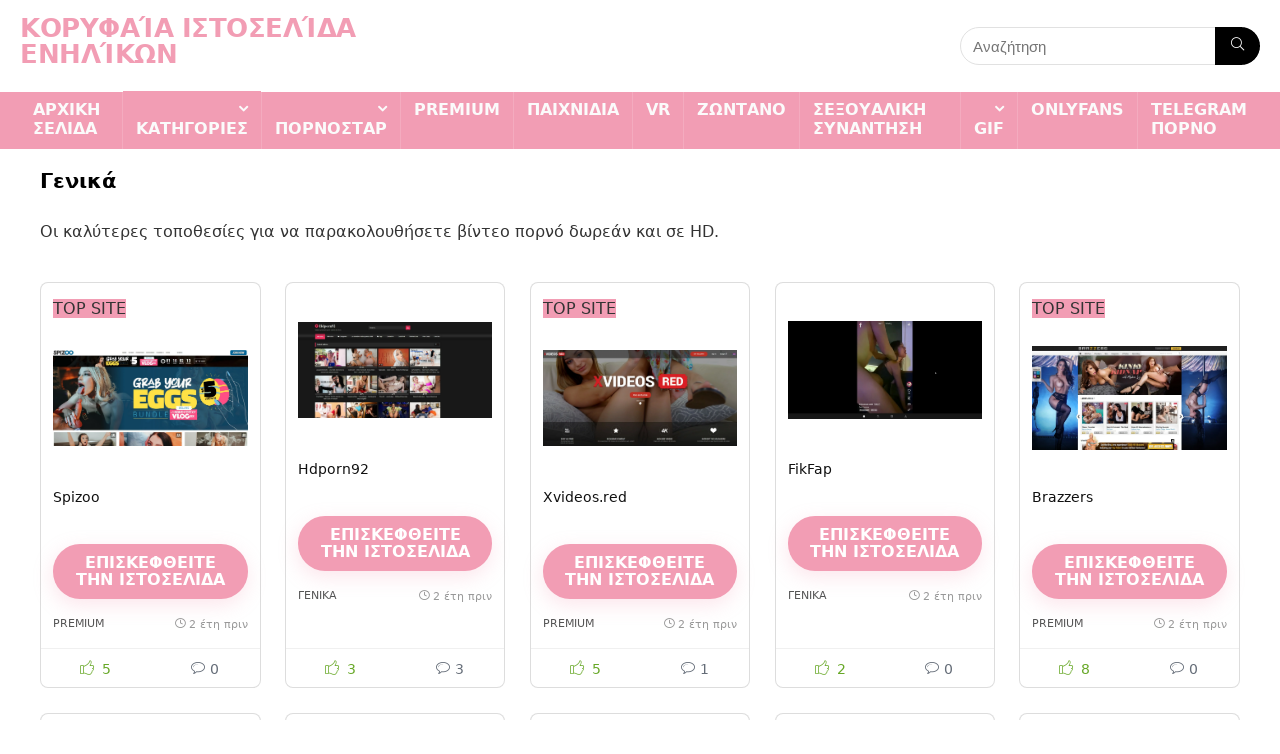

--- FILE ---
content_type: text/html; charset=UTF-8
request_url: https://www.top-site-adulte.fr/el/category/general/
body_size: 35977
content:
<!DOCTYPE html>
<html lang="el">
<head>
<meta charset="UTF-8" />
<meta name="viewport" content="width=device-width, initial-scale=1.0" />
<!-- feeds & pingback -->
<link rel="profile" href="http://gmpg.org/xfn/11" />
<link rel="pingback" href="https://www.top-site-adulte.fr/xmlrpc.php" />
<meta name='robots' content='index, follow, max-image-preview:large, max-snippet:-1, max-video-preview:-1' />
	<style>img:is([sizes="auto" i], [sizes^="auto," i]) { contain-intrinsic-size: 3000px 1500px }</style>
	
	<!-- This site is optimized with the Yoast SEO plugin v26.4 - https://yoast.com/wordpress/plugins/seo/ -->
	<title>▷ 100+ Καλύτερες Ιστοσελίδες Γενικού Πορνό (2026)</title><link rel="preload" href="https://www.top-site-adulte.fr/wp-content/uploads/2021/04/brave_XrPRP03yhR.jpg" as="image" fetchpriority="high"><link rel="preload" href="https://www.top-site-adulte.fr/wp-content/uploads/2023/03/brave_65ufNjK9fn.jpg" as="image" fetchpriority="high"><style id="perfmatters-used-css">@-webkit-keyframes pulsate{0%{transform:scale(.1);opacity:0;}50%{opacity:1;}100%{transform:scale(1.2);opacity:0;}}@keyframes pulsate{0%{transform:scale(.1);opacity:0;}50%{opacity:1;}100%{transform:scale(1.2);opacity:0;}}@-moz-keyframes pulsate{0%{transform:scale(.1);opacity:0;}50%{opacity:1;}100%{transform:scale(1.2);opacity:0;}}@-o-keyframes pulsate{0%{transform:scale(.1);opacity:0;}50%{opacity:1;}100%{transform:scale(1.2);opacity:0;}}@-ms-keyframes pulsate{0%{transform:scale(.1);opacity:0;}50%{opacity:1;}100%{transform:scale(1.2);opacity:0;}}:where(.wp-block-button__link){border-radius:9999px;box-shadow:none;padding:calc(.667em + 2px) calc(1.333em + 2px);text-decoration:none;}:root :where(.wp-block-button .wp-block-button__link.is-style-outline),:root :where(.wp-block-button.is-style-outline>.wp-block-button__link){border:2px solid;padding:.667em 1.333em;}:root :where(.wp-block-button .wp-block-button__link.is-style-outline:not(.has-text-color)),:root :where(.wp-block-button.is-style-outline>.wp-block-button__link:not(.has-text-color)){color:currentColor;}:root :where(.wp-block-button .wp-block-button__link.is-style-outline:not(.has-background)),:root :where(.wp-block-button.is-style-outline>.wp-block-button__link:not(.has-background)){background-color:initial;background-image:none;}:where(.wp-block-columns){margin-bottom:1.75em;}:where(.wp-block-columns.has-background){padding:1.25em 2.375em;}:where(.wp-block-post-comments input[type=submit]){border:none;}:where(.wp-block-cover-image:not(.has-text-color)),:where(.wp-block-cover:not(.has-text-color)){color:#fff;}:where(.wp-block-cover-image.is-light:not(.has-text-color)),:where(.wp-block-cover.is-light:not(.has-text-color)){color:#000;}:root :where(.wp-block-cover h1:not(.has-text-color)),:root :where(.wp-block-cover h2:not(.has-text-color)),:root :where(.wp-block-cover h3:not(.has-text-color)),:root :where(.wp-block-cover h4:not(.has-text-color)),:root :where(.wp-block-cover h5:not(.has-text-color)),:root :where(.wp-block-cover h6:not(.has-text-color)),:root :where(.wp-block-cover p:not(.has-text-color)){color:inherit;}:where(.wp-block-file){margin-bottom:1.5em;}:where(.wp-block-file__button){border-radius:2em;display:inline-block;padding:.5em 1em;}:where(.wp-block-file__button):is(a):active,:where(.wp-block-file__button):is(a):focus,:where(.wp-block-file__button):is(a):hover,:where(.wp-block-file__button):is(a):visited{box-shadow:none;color:#fff;opacity:.85;text-decoration:none;}.wp-block-group{box-sizing:border-box;}:where(.wp-block-group.wp-block-group-is-layout-constrained){position:relative;}@keyframes show-content-image{0%{visibility:hidden;}99%{visibility:hidden;}to{visibility:visible;}}@keyframes turn-on-visibility{0%{opacity:0;}to{opacity:1;}}@keyframes turn-off-visibility{0%{opacity:1;visibility:visible;}99%{opacity:0;visibility:visible;}to{opacity:0;visibility:hidden;}}@keyframes lightbox-zoom-in{0%{transform:translate(calc(( -100vw + var(--wp--lightbox-scrollbar-width) ) / 2 + var(--wp--lightbox-initial-left-position)),calc(-50vh + var(--wp--lightbox-initial-top-position))) scale(var(--wp--lightbox-scale));}to{transform:translate(-50%,-50%) scale(1);}}@keyframes lightbox-zoom-out{0%{transform:translate(-50%,-50%) scale(1);visibility:visible;}99%{visibility:visible;}to{transform:translate(calc(( -100vw + var(--wp--lightbox-scrollbar-width) ) / 2 + var(--wp--lightbox-initial-left-position)),calc(-50vh + var(--wp--lightbox-initial-top-position))) scale(var(--wp--lightbox-scale));visibility:hidden;}}:where(.wp-block-latest-comments:not([style*=line-height] .wp-block-latest-comments__comment)){line-height:1.1;}:where(.wp-block-latest-comments:not([style*=line-height] .wp-block-latest-comments__comment-excerpt p)){line-height:1.8;}:root :where(.wp-block-latest-posts.is-grid){padding:0;}:root :where(.wp-block-latest-posts.wp-block-latest-posts__list){padding-left:0;}ol,ul{box-sizing:border-box;}:root :where(.wp-block-list.has-background){padding:1.25em 2.375em;}:where(.wp-block-navigation.has-background .wp-block-navigation-item a:not(.wp-element-button)),:where(.wp-block-navigation.has-background .wp-block-navigation-submenu a:not(.wp-element-button)){padding:.5em 1em;}:where(.wp-block-navigation .wp-block-navigation__submenu-container .wp-block-navigation-item a:not(.wp-element-button)),:where(.wp-block-navigation .wp-block-navigation__submenu-container .wp-block-navigation-submenu a:not(.wp-element-button)),:where(.wp-block-navigation .wp-block-navigation__submenu-container .wp-block-navigation-submenu button.wp-block-navigation-item__content),:where(.wp-block-navigation .wp-block-navigation__submenu-container .wp-block-pages-list__item button.wp-block-navigation-item__content){padding:.5em 1em;}@keyframes overlay-menu__fade-in-animation{0%{opacity:0;transform:translateY(.5em);}to{opacity:1;transform:translateY(0);}}:root :where(p.has-background){padding:1.25em 2.375em;}:where(p.has-text-color:not(.has-link-color)) a{color:inherit;}:where(.wp-block-post-comments-form) input:not([type=submit]),:where(.wp-block-post-comments-form) textarea{border:1px solid #949494;font-family:inherit;font-size:1em;}:where(.wp-block-post-comments-form) input:where(:not([type=submit]):not([type=checkbox])),:where(.wp-block-post-comments-form) textarea{padding:calc(.667em + 2px);}:where(.wp-block-post-excerpt){box-sizing:border-box;margin-bottom:var(--wp--style--block-gap);margin-top:var(--wp--style--block-gap);}:where(.wp-block-preformatted.has-background){padding:1.25em 2.375em;}:where(.wp-block-search__button){border:1px solid #ccc;padding:6px 10px;}:where(.wp-block-search__input){font-family:inherit;font-size:inherit;font-style:inherit;font-weight:inherit;letter-spacing:inherit;line-height:inherit;text-transform:inherit;}:where(.wp-block-search__button-inside .wp-block-search__inside-wrapper){border:1px solid #949494;box-sizing:border-box;padding:4px;}:where(.wp-block-search__button-inside .wp-block-search__inside-wrapper) :where(.wp-block-search__button){padding:4px 8px;}:root :where(.wp-block-separator.is-style-dots){height:auto;line-height:1;text-align:center;}:root :where(.wp-block-separator.is-style-dots):before{color:currentColor;content:"···";font-family:serif;font-size:1.5em;letter-spacing:2em;padding-left:2em;}:root :where(.wp-block-site-logo.is-style-rounded){border-radius:9999px;}:root :where(.wp-block-social-links .wp-social-link a){padding:.25em;}:root :where(.wp-block-social-links.is-style-logos-only .wp-social-link a){padding:0;}:root :where(.wp-block-social-links.is-style-pill-shape .wp-social-link a){padding-left:.6666666667em;padding-right:.6666666667em;}:root :where(.wp-block-tag-cloud.is-style-outline){display:flex;flex-wrap:wrap;gap:1ch;}:root :where(.wp-block-tag-cloud.is-style-outline a){border:1px solid;font-size:unset !important;margin-right:0;padding:1ch 2ch;text-decoration:none !important;}:root :where(.wp-block-table-of-contents){box-sizing:border-box;}:where(.wp-block-term-description){box-sizing:border-box;margin-bottom:var(--wp--style--block-gap);margin-top:var(--wp--style--block-gap);}:where(pre.wp-block-verse){font-family:inherit;}:root{--wp--preset--font-size--normal:16px;--wp--preset--font-size--huge:42px;}.aligncenter{clear:both;}html :where(.has-border-color){border-style:solid;}html :where([style*=border-top-color]){border-top-style:solid;}html :where([style*=border-right-color]){border-right-style:solid;}html :where([style*=border-bottom-color]){border-bottom-style:solid;}html :where([style*=border-left-color]){border-left-style:solid;}html :where([style*=border-width]){border-style:solid;}html :where([style*=border-top-width]){border-top-style:solid;}html :where([style*=border-right-width]){border-right-style:solid;}html :where([style*=border-bottom-width]){border-bottom-style:solid;}html :where([style*=border-left-width]){border-left-style:solid;}html :where(img[class*=wp-image-]){height:auto;max-width:100%;}:where(figure){margin:0 0 1em;}html :where(.is-position-sticky){--wp-admin--admin-bar--position-offset:var(--wp-admin--admin-bar--height,0px);}@media screen and (max-width:600px){html :where(.is-position-sticky){--wp-admin--admin-bar--position-offset:0px;}}@keyframes spin{from{transform:rotate(0deg);}to{transform:rotate(360deg);}}@keyframes blink{from{opacity:0;}50%{opacity:1;}to{opacity:0;}}body{scrollbar-width:none;-ms-overflow-style:none;}body::-webkit-scrollbar{display:none;}[data-tooltip]{position:relative;cursor:pointer;}[data-tooltip]:hover::after{content:attr(data-tooltip);position:absolute;left:50%;bottom:100%;transform:translateX(-50%);padding:8px;border-radius:4px;background-color:rgba(0,0,0,.8);color:white;white-space:nowrap;z-index:1000;opacity:1;transition:opacity .2s ease-in-out;}[data-tooltip]::after{opacity:0;transition:opacity .2s ease-in-out;pointer-events:none;}.trp-language-switcher-container.trp-floater-ls-names.trp-bottom-right.trp-color-dark{min-width:200px;}#trp-floater-ls-current-language .trp-floater-ls-disabled-language.trp-ls-disabled-language{margin-top:6px;}#trp-floater-ls-language-list .trp-language-wrap.trp-floater-ls-disabled-language.trp-ls-disabled-language:hover{padding:0px;width:auto;}#trp-floater-ls{position:fixed;z-index:9999999;bottom:0;display:block;overflow:hidden;height:58px;text-align:center;box-shadow:0px 0px 8px rgba(0,0,0,.25);}.trp-floater-ls-disabled-language.trp-ls-disabled-language{width:auto;}#trp-floater-ls:hover{position:fixed;z-index:9999999;bottom:0;display:block;height:auto;border-radius:8px 8px 0px 0px;box-shadow:0px 0px 8px rgba(0,0,0,.25);}#trp-floater-ls.trp-color-dark{background:#1e1e1e;box-shadow:0 0 8px rgba(0,0,0,.25);border-radius:8px 8px 0 0;}#trp-floater-ls.trp-bottom-right{top:auto;bottom:0;right:10%;}@media screen and (max-width: 1000px){#trp-floater-ls-language-list{display:flex;flex-direction:column;}.trp-language-switcher-container.trp-floater-ls-names.trp-bottom-right.trp-color-dark{right:10%;min-width:105px;}}@media screen and (max-width: 500px){#trp-floater-ls-language-list{display:flex;flex-direction:column;}#trp-floater-ls:hover .trp-language-wrap a.trp-floater-ls-disabled-language{margin-top:0;}.trp-floater-ls-disabled-language{margin-top:0 !important;padding-top:16px !important;}.trp-language-switcher-container.trp-floater-ls-names.trp-bottom-right.trp-color-dark{right:10%;min-width:105px;}}#trp-floater-ls-language-list{display:none;}#trp-floater-ls .trp-language-wrap.trp-language-wrap-bottom{padding:11px;}#trp-floater-ls:focus #trp-floater-ls-current-language,#trp-floater-ls:hover #trp-floater-ls-current-language{display:none;}#trp-floater-ls:focus #trp-floater-ls-language-list,#trp-floater-ls:hover #trp-floater-ls-language-list{display:block;}#trp-floater-ls-current-language a{display:block;padding:10px 12px 10px 12px;font-size:90%;}.trp-language-wrap a{display:block;padding:10px 12px 10px 12px;font-size:90%;}#trp-floater-ls-current-language .trp-floater-ls-disabled-language.trp-ls-disabled-language{display:block;padding:10px 24px 10px 24px;font-size:90%;}#trp-floater-ls-current-language,#trp-floater-ls-language-list{text-align:left;}#trp-floater-ls-current-language.trp-with-flags,#trp-floater-ls-language-list.trp-with-flags{text-align:left;}#trp-floater-ls-current-language{display:block;width:100%;height:100%;}.trp-language-switcher-container.trp-floater-ls-names.trp-bottom-right .trp-language-wrap,.trp-language-switcher-container.trp-floater-ls-names.trp-bottom-left .trp-language-wrap{padding:12px 12px 6px 12px !important;}#trp-floater-ls div:not(#trp-floater-poweredby) > a{display:flex !important;flex-direction:row;flex-wrap:wrap;align-items:center;}.trp-color-dark #trp-floater-ls-current-language a,.trp-color-dark #trp-floater-ls-language-list a{color:#bdbdbd;}.trp-color-dark #trp-floater-ls-current-language a,.trp-color-dark #trp-floater-ls-language-list a,.trp-color-light #trp-floater-ls-current-language a,.trp-color-light #trp-floater-ls-language-list a,.trp-with-flags.trp-color-dark #trp-floater-ls-current-language a,.trp-color-dark #trp-floater-ls-language-list a,.trp-with-flags.trp-color-light #trp-floater-ls-current-language a,.trp-color-light #trp-floater-ls-language-list a,.trp-color-light #trp-floater-ls-current-language a,.trp-color-dark #trp-floater-ls-language-list a{display:block;width:auto;overflow:hidden;text-overflow:ellipsis;white-space:nowrap;}.trp-color-dark #trp-floater-ls-language-list .trp-language-wrap a:hover{color:#fff;background:#4f4f4f;border-radius:2px;}.trp-floater-ls-disabled-language{margin-top:6px;}#trp-floater-ls .trp-floater-ls-disabled-language{pointer-events:none;cursor:default;}#trp-floater-ls .trp-with-flags .trp-flag-image{margin-right:5px;vertical-align:middle;height:auto;max-width:100%;display:inline;padding:0;}.trp-flag-image:dir(rtl){margin-left:5px;}#trp-floater-ls a{text-decoration:none;}#trp-floater-ls-language-list{max-height:300px;overflow-y:auto;}.trp-language-switcher{height:42px;position:relative;box-sizing:border-box;width:200px;text-overflow:ellipsis;white-space:nowrap;}.trp-language-switcher > div{box-sizing:border-box;padding:4px 20px 3px 13px;border:1.5px solid #949494;border-radius:2px;background-image:url("https://www.top-site-adulte.fr/wp-content/plugins/translatepress-multilingual/assets/css/../../assets/images/arrow-down-3101.svg");background-repeat:no-repeat;background-position:calc(100% - 20px) calc(1em + 2px),calc(100% - 3px) calc(1em + 0px);background-size:8px 8px,8px 8px;background-repeat:no-repeat;background-color:#fff;}.trp-language-switcher > div:hover{background-image:none;}.trp-language-switcher > div > a{display:block;padding:7px 12px;border-radius:3px;text-decoration:none;color:#1e1e1e;font-style:normal;font-weight:400;font-size:16px;}.trp-language-switcher > div > a:hover{background:#f0f0f0;border-radius:2px;}.trp-language-switcher > div > a.trp-ls-shortcode-disabled-language{cursor:default;}.trp-language-switcher > div > a.trp-ls-shortcode-disabled-language:hover{background:none;}.trp-language-switcher > div > a > img{display:inline;margin:0 3px;width:18px;height:12px;border-radius:0;}.trp-language-switcher .trp-ls-shortcode-current-language{display:inline-block;}.trp-language-switcher:focus .trp-ls-shortcode-current-language,.trp-language-switcher:hover .trp-ls-shortcode-current-language{visibility:hidden;}.trp-language-switcher .trp-ls-shortcode-language{display:inline-block;height:1px;overflow:hidden;visibility:hidden;z-index:1;max-height:250px;overflow-y:auto;left:0;top:0;min-height:auto;}.trp-language-switcher:focus .trp-ls-shortcode-language,.trp-language-switcher:hover .trp-ls-shortcode-language{visibility:visible;max-height:250px;padding:4px 13px;height:auto;overflow-y:auto;position:absolute;left:0;top:0;display:inline-block !important;min-height:auto;}html,body,div,span,applet,object,iframe,h1,h2,h3,h4,h5,h6,p,blockquote,pre,a,abbr,acronym,address,big,cite,code,del,dfn,em,img,ins,kbd,q,s,samp,small,strike,strong,sub,sup,tt,var,b,u,i,center,dl,dt,dd,ol,ul,li,fieldset,form,label,legend,table,caption,tbody,tfoot,thead,tr,th,td,article,aside,canvas,details,embed,figure,figcaption,footer,header,menu,nav,output,ruby,section,summary,time,mark,audio,video{margin:0;padding:0;border:0;font-size:100%;font:inherit;vertical-align:baseline;}article,aside,details,figcaption,figure,footer,header,menu,nav,section{display:block;}ul{list-style:none;}*{box-sizing:border-box;}body{background-color:#fff;color:#000;font-size:15px;font-family:Roboto,"Helvetica Neue",-apple-system,system-ui,BlinkMacSystemFont,"Segoe UI",Oxygen-Sans,sans-serif;}a{text-decoration:none;}a:focus,button{outline:none;}a:hover,a:active{color:#000;}h1 a,h2 a,h3 a,h4 a,h5 a,h6 a{color:#111;text-decoration:none;}h1,h2,h3,h4,h5,h6{font-weight:700;color:#111;}h2{font-size:25px;line-height:30px;margin:10px 0 31px 0;}h3{font-size:20px;line-height:28px;margin:10px 0 25px 0;}article p,.post p{margin:0 0 31px 0;}article strong,.post strong{font-weight:bold;}article,.post{font-size:16px;line-height:28px;color:#333;}p strong{font-weight:bold;}img{max-width:100%;height:auto;vertical-align:top;border:0;}::selection{background:#999;color:#fff;text-shadow:none;}.clearfix:before,.clearfix:after{content:"";display:table;}.clearfix:after{clear:both;}.clearbox{clear:both;}a.ajax_add_to_cart.loading:after,.wpsm_pretty_list ul li:before,.loading .re-icon-compare:before,.loading.table_view_charts:before,.post_carousel_block.loading:before,.woo_carousel_block.loading:before,.cons_comment_item:before,.pros_comment_item:before,span.date_meta:before,span.cat_link_meta:before,span.comm_count_meta:before,span.postview_meta:before,span.admin_meta:before,.wpsm_cons ul li:before,.wpsm_pros ul li:before,#buddypress .standard-form div.radio ul li:before,.re_carousel .controls:after,.media_owl_carousel .gp-overlay a:before,.rh_category_tab ul.cat_widget_custom li a:before,.widget.top_offers .title:before,.widget.cegg_widget_products .title:before,.rehub_chimp:before,.def_btn.active_ajax_pagination:before,.top_chart_controls .controls.next:after,.top_chart_controls .controls.prev:after,.postNavigation .postnavprev:before,.commentlist ul.children .commbox:before,.comment-reply-link:before,.comment-reply-login:before,.comment-respond .usr_re:after,.comment-respond .email_re:after,.comment-respond .site_re:after,.re_loadingafter:after,.re_loadingbefore:before,.togglegreedybtn:before,.rh-heading-icon:before,.thumbminus:before,.thumbplus:before,.heartplus:before,.post_thumbs_comm span:before,.thumbminus.loading:before,.thumbplus.loading:before,.heartplus.loading:before,.hotminus:before,.hotplus:before,.hoticonfireclass:before,.cold_temp .gradus_icon:before,.categorytable li a:before,.categorytable p a:before,span.stars-rate,.rh-star-ajax .stars-rate-ajax-type,.btn_act_for_grid .thumbscount:before,.comm_number_for_grid:before,.more-from-store-a a:before,div.sortingloading:after,.re_filter_instore ul.re_filter_ul li span:before,.re_filter_panel .re_tax_dropdown.activeul li.label:after,.userstar-rating,.re-user-popup-wrap .wpsm-button.loading:after,.user-ava-intop:after,.printthecoupon:before,#rh-category-search .tt-suggestion:before,.rh_videothumb_link:before,.re-compare-icon-toggle:before,.wpsm_box.standart_type i,.wpsm_box.info_type i,.wpsm_box.warning_type i,.wpsm_box.error_type i,.wpsm_box.download_type i,.wpsm_box.note_type i,.icon-search-onclick:before,nav.top_menu ul li.menu-item-has-children ul li.menu-item-has-children > a:before,.rh-menu-label:after,.wpsm_score_box .priced_block .btn_offer_block:not(.rehub_offer_coupon):before,.rh_post_layout_compare_autocontent .pros-list li:before,.re-user-popup-wrap .wpsm-button.loading:after,nav.top_menu ul.menu:not(.off-canvas) > li.menu-item-has-children > a:before,.header-top .top-nav > ul > li.menu-item-has-children > a:before,.toggle-this-table:after{font-family:rhicons;}#main_header{z-index:998;}.responsive_nav_wrap{display:none;position:relative;width:100%;}header .logo-section{padding:15px 0;overflow:visible;}header .logo{max-width:450px;float:left;margin-right:15px;line-height:0;}.logo .textlogo{font-size:26px;line-height:26px;letter-spacing:-.5px;}.logo .sloganlogo{font-size:14px;color:#888;}.icon-search-onclick:before{content:"";}button.icon-search-onclick i,button.act-rehub-login-popup i{font-size:20px !important;}button.icon-search-onclick:before{display:none;}form.search-form{padding:0;border:none;position:relative;width:auto;display:flex;margin:0;max-width:100%;}form.search-form input[type="text"]{border:1px solid #e1e1e1;height:38px;background-color:#fff;padding:2px 45px 2px 12px;}form.search-form input[type="text"]:focus{outline:0;}form.search-form [type="submit"]{border:none;cursor:pointer;padding:0 16px;line-height:38px;height:38px;vertical-align:middle;position:absolute;top:0;right:0;}.search-header-contents{width:100%;height:100%;position:fixed;left:0;top:0;right:0;bottom:0;opacity:0;visibility:hidden;z-index:9999999;transition:opacity .5s ease;text-align:center;margin:0 auto;background-color:rgba(0,0,0,.7);}.search-header-contents .search-form{max-width:1000px;margin:0 auto;width:100%;transition:transform .6s ease,opacity .3s ease;transform:translateY(-100%);opacity:0;}.search-header-contents form.search-form input[type="text"]{width:100%;height:74px;border:none;line-height:74px;font-size:25px;padding:5px 37px 5px 25px !important;}.search-header-contents form.search-form [type="submit"]{line-height:74px;height:74px;background:#fff !important;color:#333 !important;padding:0 25px;font-size:25px;}.rh-outer-wrap{transition:transform .5s;transform-origin:center top;}.head_search .search-form,.head_search form.search-form input[type="text"],.widget_search .search-form,.widget_search form.search-form input[type="text"]{width:100%;clear:both;}header .search{width:300px;float:right;position:relative;}.logo-section .search form.search-form input[type="text"]{min-width:215px;}.main-nav{background:#fcfcfc;}.main-nav.white_style{border-top:1px solid #eee;border-bottom:1px solid #eee;}.main-nav:after{content:"";display:table;clear:both;}nav.top_menu{position:relative;}nav.top_menu > ul{display:flex;margin:0;}nav.top_menu ul li{position:relative;}nav.top_menu > ul > li.floatright{margin-left:auto;}nav.top_menu ul li i,#slide-menu-mobile ul li.menu-item > a i{margin:0 5px 0 0;}nav.top_menu > ul > li > a{font-weight:700;font-size:16px;line-height:19px;transition:all 300ms cubic-bezier(.5,0,.5,1);position:relative;color:#111;padding:8px 13px 11px 13px;display:inline-block;}nav.top_menu ul.menu:not(.off-canvas) > li.menu-item-has-children > a:before{font-size:14px;content:"";margin:0 0 0 7px;float:right;}nav.top_menu ul li.menu-item-has-children{position:relative;}nav.top_menu ul li.menu-item-has-children ul li.menu-item-has-children > a:before{color:#111;content:"";cursor:pointer;float:right;padding-left:8px;}nav.top_menu ul.sub-menu,.top-nav ul.sub-menu{transform:translateY(10px);opacity:0;visibility:hidden;transition:opacity .3s ease,transform .3s ease;background:#fff;position:absolute;z-index:9999999;width:250px;backface-visibility:hidden;left:-999999px;}nav.top_menu ul.sub-menu{padding:12px 0;}nav.top_menu ul.sub-menu ul.sub-menu{top:0;}nav.top_menu ul.sub-menu > li > a{text-transform:none;font-size:15px;line-height:22px;color:#111 !important;display:block;padding:10px 25px;font-weight:400;}nav.top_menu ul.sub-menu > li:first-child > a{border-top-color:transparent;}nav.top_menu > ul > li > ul.sub-menu > li:first-child > a:after,.top-nav > ul > li > ul.sub-menu > li:first-child > a:after{position:absolute;content:"";width:0;height:0;border-style:solid;top:-5px;left:19px;border-width:0 6px 6px 6px;border-color:transparent transparent #fff transparent;}nav.top_menu > ul:not(.off-canvas) li:not(.rh-megamenu) ul.sub-menu > li > a:hover{background:#f9f9f9;}nav.top_menu > ul > li{border-right:1px solid rgba(0,0,0,.08);}nav.top_menu > ul > li:last-child{border-right:none !important;box-shadow:none;}#slide-menu-mobile{display:none;}#slide-menu-mobile ul li.menu-item{border-bottom:1px solid #eee;position:static;margin:0;overflow:hidden;width:100%;float:none;}#slide-menu-mobile ul li.menu-item > a{line-height:22px !important;float:left;padding:10px 15px;font-size:16px;text-transform:none;border-top:none;width:calc(100% - 50px);text-decoration:none;color:#111;font-weight:bold;}#slide-menu-mobile ul ul.sub-menu{transition:all .3s ease;opacity:1;visibility:visible;position:absolute;border:0;width:100%;min-height:100%;top:0;left:0;background-color:#fff;transform:translate3d(-100%,0,1px);backface-visibility:hidden;}#slide-menu-mobile ul ul.sub-menu li a{border-bottom:none;}.rh-close-btn,.rh-close-btn i{width:40px;height:40px;font-size:20px;line-height:40px;}#main_header.dark_style{background-color:#141414;}.header_top_wrap.dark_style .user-ava-intop:after,.main-nav.dark_style .user-ava-intop:after,#main_header.dark_style .textlogo a,#main_header.dark_style .textlogo,#main_header.dark_style .sloganlogo,#main_header.dark_style .logo-section .user-ava-intop:after,#main_header.dark_style .logo-section .rh-header-icon,#main_header.dark_style .logo-section .heads_icon_label,.main-nav.dark_style .dl-menuwrapper button i,.main-nav.dark_style .dl-menuwrapper .rh-header-icon,#main_header.dark_style #re_menu_near_logo li a,#main_header.dark_style a.header-link-add{color:#fff;}.main-nav.dark_style .dl-menuwrapper button svg line{stroke:#fff;}.main-nav.dark_style{max-height:70px;background:#353535;}.main-nav.dark_style nav.top_menu ul li.menu-item-has-children ul li.menu-item-has-children a:after{color:#ccc;}.main-nav.dark_style nav.top_menu > ul > li > a{color:#fbfbfb;}.main-nav.dark_style nav.top_menu > ul > li{border-right:1px solid rgba(255,255,255,.15);}.dl-menuwrapper ul .floatright{float:none;}.dl-menuwrapper button{border:none;width:48px;height:53px;overflow:hidden;position:relative;cursor:pointer;outline:none;background:transparent;}.dl-menuwrapper button i{color:#111;font-size:36px;}.dl-menuwrapper button svg line{stroke:#111;stroke-width:2;stroke-dasharray:26;animation:svglineltr 1s linear;}#mobile-menu-icons{padding-right:7px;}@keyframes svglineltr{0%{stroke-dashoffset:26;}100%{stroke-dashoffset:0;}}.rh-container,.content{margin:0 auto;border:none;background:none transparent;width:1200px;box-shadow:none;position:relative;clear:both;padding:0;}.rh-content-wrap{padding-top:20px;padding-bottom:20px;}.main-side{width:840px;float:left;position:relative;}.rh-container.no_shadow .main-side,.main-side.full_width:not(.single){padding:0;border:none;box-shadow:none;background:none transparent;}.main-side.full_width{float:none;width:100%;}.main-side{min-height:70vh;}.smart-scroll-desktop,.smart-scroll-mobile,.rhscrollthin{scrollbar-width:thin;scrollbar-color:transparent transparent;}.smart-scroll-desktop::-webkit-scrollbar,.smart-scroll-mobile::-webkit-scrollbar,.rhscrollthin::-webkit-scrollbar{width:8px;height:8px;}.smart-scroll-desktop::-webkit-scrollbar-track,.smart-scroll-mobile::-webkit-scrollbar-track,.rhscrollthin::-webkit-scrollbar-track{background-color:transparent;border-radius:20px;}.smart-scroll-desktop::-webkit-scrollbar-thumb,.smart-scroll-mobile::-webkit-scrollbar-thumb,.rhscrollthin::-webkit-scrollbar-thumb{background-color:transparent;border-radius:20px;border:1px solid transparent;}.smart-scroll-desktop:hover::-webkit-scrollbar-thumb,.smart-scroll-mobile:hover::-webkit-scrollbar-thumb,.rhscrollthin:hover::-webkit-scrollbar-thumb{background-color:#ddd;}.smart-scroll-desktop:hover,.smart-scroll-mobile:hover,.rhscrollthin:hover{scrollbar-color:#ddd #fff;}@media screen and (max-width: 1279px) and (min-width: 1141px){.rh-container,.content{width:1080px;}.main-side{width:755px;}nav.top_menu > ul > li > a{padding-left:12px;padding-right:12px;}}@media (max-width: 1140px){header .logo{max-width:250px;}}@media (max-width: 1140px) and (min-width: 1024px){.rh-container,.content{width:980px;}.main-side{width:655px;}nav.top_menu > ul > li > a{font-size:14px;padding-left:8px;padding-right:8px;}nav.top_menu > ul > li{border:none;}}@media (max-width: 1024px){.logo-section .mobileinmenu,.hideontablet{display:none !important;}.responsive_nav_wrap,.showontablet{display:block;}.tabletblockdisplay{display:block !important;width:100% !important;float:none !important;margin:0 0 10px 0;clear:both !important;}nav.top_menu,.header_top_wrap,#float-panel-woo-area del{display:none;}}@media (max-width: 1023px){.centered-container .vc_col-sm-12 > * > .wpb_wrapper,.vc_section > .vc_row,.rh-336-content-area,.rh-336-sidebar,.rh-300-content-area,.rh-300-sidebar,.rh-360-sidebar,.rh-360-content-area,.rh-mini-sidebar-content-area,.rh-mini-sidebar,.sidebar,.main-side,.content{width:100%;float:none;display:block;}.rh-container{width:100%;padding-left:15px;padding-right:15px;}.header_wrap .rh-container{padding:0;}}@media (max-width: 767px){.hideonmobile{display:none !important;}body .disablemobilepadding{padding:0 !important;}.tabledisplay.mobileblockdisplay,.mobileblockdisplay .celldisplay,.mobileblockdisplay .rowdisplay,.mobileblockdisplay{display:block !important;width:100% !important;float:none !important;}}@media (max-width: 479px){.main-side{border:none;box-shadow:none;padding:0;}body:not(.dark_body):not(.page-template-template-systempages){background:#fff !important;}}@media (min-width: 768px){.search-header-contents{padding:30vh 30px 70vh 30px;}}.re_ajax_pagination{clear:both;text-align:center;padding:15px 0;width:100%;flex-basis:100%;}.re_ajax_pagination .def_btn{font-size:15px;padding:7px 50px;}span.date_meta:before,span.cat_link_meta:before,span.comm_count_meta:before,span.postview_meta:before,span.admin_meta:before{font-size:3px;line-height:12px;vertical-align:middle;padding-right:5px;content:"";font-style:normal;}.post{margin-bottom:15px;counter-reset:wpsmtop;word-wrap:break-word;}.post ul:not([class])>li{list-style:disc outside none;}.post ul:not([class]) li,.post ol:not([class]) li{margin:0 0 5px 15px;}.post ol,.post ul{margin-bottom:25px;}#topcontrol{transform-style:preserve-3d;backface-visibility:hidden;z-index:1008;background:rgba(0,0,0,.4);border-radius:5px 0 0 5px;position:fixed;bottom:125px;right:0;cursor:pointer;transition:all .7s ease-in-out;overflow:auto;font-size:16px;line-height:32px;height:32px;width:32px;color:#fff !important;text-align:center;opacity:0;}img.lazyload{opacity:0;visibility:hidden;}img.lazyloaded{opacity:1;transition:opacity 500ms ease-in;}.widget .title i{margin:0 6px 0 0;}.widget{margin-bottom:35px;clear:both;overflow:hidden;}.widget .title,.widget h2,.elementor-widget .title{position:relative;border-bottom:1px solid #ddd;padding-bottom:15px;font-weight:normal;font-size:17px;line-height:22px;color:#111;margin:0 0 22px 0;}.widget .title:after{content:" ";width:75px;border-bottom:2px solid #111;display:block;position:absolute;bottom:-1px;}.footer_widget .widget .title,.footer_widget .widget h2{margin:20px 0 25px 0;font-size:18px;padding:0;border:none;}.footer_widget .widget .title:after,.widget.better_menu .title:after{display:none;}.widget p{font-size:14px;margin-bottom:12px;line-height:20px;}.textwidget h1,.textwidget h2,.textwidget h3,.textwidget h4,.textwidget h5{margin-bottom:15px;}@media screen and (max-width: 767px){.footer_widget .widget .title{margin-top:0;}}.footer-bottom .footer_widget{font-size:14px;line-height:18px;}.footer-bottom .footer_widget p{margin-bottom:22px;font-size:95%;}.footer-bottom .footer_widget a{text-decoration:underline;}.footer-bottom .widget{margin-bottom:25px;position:relative;}@media (min-width: 768px){.footer-bottom.white_style .footer_widget:nth-child(2){padding-right:25px;padding-left:25px;}}p:empty{display:none;}.aligncenter,img.aligncenter{clear:both;display:block;margin-left:auto;margin-right:auto;text-align:center;}.post ul ul,.post ol ol{margin-top:7px;margin-bottom:7px;}.post ul ul{list-style:circle;}.lightgreycolor{color:lightgrey;}.whitebg{background:#fff;}.position-relative{position:relative;}.rhhidden{display:none;}.flowhidden{overflow:hidden;}.text-center{text-align:center;}.fontbold,nav.top_menu ul.sub-menu > li.fontbold > a,#wcfmmp-store h1.fontbold{font-weight:bold;}.fontnormal,.fontnormal h4{font-weight:normal !important;}.lineheight20{line-height:20px;}.lineheight15{line-height:15px;}.roundborder50p,body .roundbd50pim img{border-radius:50%;}.border-top{border-top:1px solid rgba(206,206,206,.3);}.cursorpointer,.rehub_scroll{cursor:pointer;}.floatleft{float:left;}.floatright{float:right;}body .font140{font-size:140%;}.mr20{margin-right:20px !important;}.mr25{margin-right:25px !important;}.ml30{margin-left:30px !important;}.mt10{margin-top:10px !important;}.mt15{margin-top:15px !important;}.mt30{margin-top:30px !important;}.mb0{margin-bottom:0px !important;}.mb10{margin-bottom:10px !important;}.mb15{margin-bottom:15px !important;}.mb25{margin-bottom:25px !important;}.mt0{margin-top:0px !important;}.pr15{padding-right:15px !important;}.pl15{padding-left:15px !important;}.pt5{padding-top:5px !important;}.pt15{padding-top:15px !important;}.pt25{padding-top:25px !important;}.pt30{padding-top:30px !important;}.pb10{padding-bottom:10px !important;}.pb15{padding-bottom:15px !important;}input[type="text"],textarea,input[type="tel"],input[type="password"],input[type="email"],input[type="url"],input[type="number"]{box-sizing:border-box;outline:0;padding:9px 10px;color:#444;background:none #fff;transition:border-color .4s ease;border:1px solid #ccc;line-height:18px;font-weight:normal;font-size:15px;line-height:18px;-webkit-appearance:none;}input[type="text"]:focus,textarea:focus,input[type="tel"]:focus,input[type="password"]:focus,input[type="email"]:focus{border-color:#444;}.def_btn,input[type="submit"],input[type="button"],input[type="reset"]{display:inline-block;padding:6px 7px;color:#444;text-align:center;vertical-align:middle;cursor:pointer;background-color:#f6f6f6;border:none;box-shadow:0 1px 2px 0 rgba(60,64,67,.3),0 1px 2px rgba(0,0,0,.08);transition:all .4s ease 0s;outline:none;font-weight:bold;font-size:14px;line-height:16px;text-decoration:none;-webkit-appearance:none;}.def_btn:hover,input[type="submit"]:hover,input[type="submit"]:focus,input[type="reset"]:focus,input[type="reset"]:hover,.def_btn_group .active a{background-color:#f2f2f2;text-decoration:none !important;box-shadow:0 -1px 2px 0 rgba(60,64,67,.1),0 5px 10px 0 rgba(60,64,67,.14);color:#111;}.def_btn:active,input[type="submit"]:active{box-shadow:0 1px 1px 0 rgba(60,64,67,.2),0 1px 1px 0 rgba(60,64,67,.2);background:#e9e9e9;}.def_btn:active,input[type="submit"]:focus{outline:0;}.width-100p{width:100%;}.rh-hov-bor-line > a:after,.rh-border-line:after,nav.top_menu > ul:not(.off-canvas) > li > a:after{position:absolute;top:0;left:50%;content:"";height:3px;width:0;transition:width .5s,left .5s,right .5s;}nav.top_menu > ul:not(.off-canvas) > li > a:after{top:-1px;}.rh-border-line:after,.rh-hov-bor-line.active a:after,.rh-hov-bor-line:hover a:after,nav.top_menu > ul:not(.off-canvas) > li > a:hover:after,nav.top_menu > ul:not(.off-canvas) > li.current-menu-item > a:after{width:100%;left:0;right:0;}.rh-circular-hover:before{content:"";position:absolute;top:-10px;left:-10px;width:calc(100% + 20px);height:calc(100% + 20px);background-color:rgba(0,0,0,.05);transform:scale(0);transition:all cubic-bezier(.4,0,.2,1) .25s;border-radius:100%;z-index:1;}.rh-circular-hover:hover:before{transform:scale(1);}.rh-num-counter-reset,div[data-template="query_type1"]{counter-reset:rhcounter;}.abdposright{position:absolute;top:0;right:0;z-index:2;}.rh-hovered-scale{opacity:0;transition:opacity .35s,transform .6s;transform:scale(0);}.rh-shadow4{box-shadow:0 5px 23px rgba(188,207,219,.35);border-top:1px solid #f8f8f8;}.rh-shadow4:hover{box-shadow:0 5px 10px rgba(188,207,219,.35);}@keyframes stuckMoveDown{0%{transform:translateY(-100%);}100%{transform:translateY(0);}}@keyframes stuckFadeIn{0%{opacity:0;}100%{opacity:1;}}@keyframes stuckMoveDownOpacity{0%{transform:translateY(-15px);opacity:0;}100%{transform:translateY(0);opacity:1;}}@keyframes stuckMoveUpOpacity{0%{transform:translateY(15px);opacity:0;}100%{transform:translateY(0);opacity:1;}}@keyframes fastshake{0%{transform:skewX(-15deg);}5%{transform:skewX(15deg);}10%{transform:skewX(-15deg);}15%{transform:skewX(15deg);}20%{transform:skewX(0deg);}100%{transform:skewX(0deg);}}@keyframes colorsearchchange{100%,0%{background-color:#fff;}50%{background-color:#f0f0f0;}}@keyframes lefttoright{0%{transform:translateX(0px);}50%{transform:translateX(100px);}100%{transform:translateX(0px);}}@keyframes upanddown{0%{transform:translateY(0px);}50%{transform:translateY(100px);}100%{transform:translateY(0px);}}@keyframes stuckFlipUpOpacity{0%{transform:perspective(500px) translateY(60px) scaleY(.75) rotateX(-40deg);opacity:0;}100%{transform:perspective(500px) translateY(0px) scale(1) rotateX(0deg);opacity:1;}}@keyframes tracking-in-expand{0%{letter-spacing:-.5em;opacity:0;}40%{opacity:.6;}100%{opacity:1;}}@keyframes rhsceleton{100%{transform:translateX(100%);}}@keyframes rhslideleft{0%{opacity:0;transform:translateX(60px);}100%{opacity:1;transform:translateX(0);}}.table_cell_thumbs{overflow:hidden;}.thumbplus,.thumbminus{text-align:center;display:inline-block;background-color:transparent;cursor:pointer;width:27px;height:27px;line-height:27px;padding:0;vertical-align:middle;font-size:1em;border:1px solid #ededed;border-radius:50%;outline:none;background:white;}.thumbplus{color:#67a827;}.thumbminus{color:#d10000;margin:0 8px 0 0;}.thumbminus:hover,.dealScoreWrap .thumbminus:hover{background-color:#d10000;color:#fff;border:1px solid #d10000;}.thumbplus:hover,.dealScoreWrap .thumbplus:hover{background-color:#67a827;border:1px solid #67a827;color:#fff;}.thumbminus:before{content:"";line-height:25px;display:inline-block;}.thumbplus:before,.heartplus:before{content:"";line-height:25px;display:inline-block;}.thumbscount{font-size:12px;line-height:29px;margin:0 0 0 8px;display:inline-block;color:#67a827;}.priced_block{margin-bottom:15px;}.priced_block .btn_offer_block:active{top:2px;}.priced_block .btn_offer_block,.wpsm-button.rehub_main_btn,.priced_block .button{font-weight:bold;font-size:16px;line-height:17px;padding:.65em 1.1em;color:#fff !important;text-transform:uppercase;position:relative;text-align:center;border:none;text-decoration:none;display:inline-block;}.offer_grid figure img,figure.eq_figure img{height:150px;}.col_item{position:relative;}.col_wrap_three{margin:0 -1.5% 20px;}.col_wrap_three .col_item{width:30.33%;margin:0 1.5% 25px;float:left;}.col_wrap_three .col_item:nth-child(3n+1){clear:both;}.col_wrap_fifth,.col_wrap_six{margin:0 -1% 15px;}.col_wrap_fifth .col_item{width:18%;margin:0 1% 25px;float:left;}.col_wrap_fifth .col_item:nth-child(5n+1){clear:both;}.rh-flex-eq-height{display:flex;flex-wrap:wrap;flex-direction:row;}.rh-flex-eq-height .re_ajax_pagination{margin:-1px;}.rh-flex-center-align{align-items:center;display:flex;flex-direction:row;}.rh-flex-right-align{margin-left:auto;}.rh-flex-justify-center{justify-content:center;}.img-centered-flex > img{max-height:100%;border-radius:4px;object-fit:scale-down;flex:0 0 auto;}@media (max-width: 1023px) and (min-width: 768px){.col_wrap_fourth,.col_wrap_fifth,.col_wrap_six{margin:0 -1.5% 20px;}.col_wrap_fourth .col_item,.col_wrap_fifth .col_item,.col_wrap_six .col_item{width:30.33%;margin:0 1.5% 15px;float:left;}.col_wrap_fourth .col_item:nth-child(3n+1),.col_wrap_fifth .col_item:nth-child(3n+1),.col_wrap_six .col_item:nth-child(3n+1){clear:both;}.col_wrap_fourth .col_item:nth-child(4n+1),.col_wrap_fifth .col_item:nth-child(5n+1),.col_wrap_six .col_item:nth-child(6n+1){clear:none;}}@media (max-width: 767px){.col_wrap_two,.col_wrap_three,.col_wrap_fourth,.col_wrap_fifth,.col_wrap_six{margin:0 0 20px 0;}.col_wrap_three .col_item,.col_wrap_fourth .col_item,.col_wrap_fifth .col_item,.col_wrap_six .col_item{width:47%;margin:0 1.5% 15px 1.5%;}.col_wrap_three .col_item:nth-child(3n+1),.col_wrap_fifth .col_item:nth-child(5n+1){clear:none;}.col_wrap_three .col_item:nth-child(2n+1),.col_wrap_fourth .col_item:nth-child(2n+1),.col_wrap_fifth .col_item:nth-child(2n+1),.col_wrap_six .col_item:nth-child(2n+1){clear:both;}}@media (max-width: 479px){.col_item{width:100% !important;margin:0 0 14px 0 !important;}}@keyframes fa-spin{0%{transform:rotate(0deg);}to{transform:rotate(1turn);}}@font-face{font-family:"rhicons";src:url("https://www.top-site-adulte.fr/wp-content/themes/rehub-theme/fonts/rhicons.woff2?3oibrk") format("woff2"),url("https://www.top-site-adulte.fr/wp-content/themes/rehub-theme/fonts/rhicons.ttf?3oibrk") format("truetype"),url("https://www.top-site-adulte.fr/wp-content/themes/rehub-theme/fonts/rhicons.woff?3oibrk") format("woff"),url("https://www.top-site-adulte.fr/wp-content/themes/rehub-theme/fonts/rhicons.svg?3oibrk#rhicons") format("svg");font-weight:normal;font-style:normal;font-display:swap;}.rhicon{font-family:"rhicons" !important;speak:never;font-style:normal;font-weight:normal;font-variant:normal;text-transform:none;line-height:1;display:inline-block;-webkit-font-smoothing:antialiased;-moz-osx-font-smoothing:grayscale;}.rhi-chevron-up:before{content:"";}.rhi-search:before{content:"";}.rhi-times:before{content:"";}.rhi-clock:before{content:"";}.widget_search .re-aj-search-wrap,.head_search .re-aj-search-wrap,.custom_search_box .re-aj-search-wrap{position:absolute;z-index:999999;right:0;top:100%;box-shadow:0 1px 5px rgba(0,0,0,.15);}.head_search .re-aj-search-wrap,.widget_search .re-aj-search-wrap{width:100%;margin-top:10px;border-radius:4px;min-width:280px;}.re-aj-search-wrap{max-height:340px;overflow-y:auto;max-width:1000px;margin:0 auto;opacity:0;transform:translate3d(0,-10px,0);transition:all .4s ease-out;backface-visibility:hidden;margin-top:2px;background-color:#fff;}</style>
	<link rel="canonical" href="https://www.top-site-adulte.fr/el/category/general/" />
	<link rel="next" href="https://www.top-site-adulte.fr/el/category/general/page/2/" />
	<meta property="og:locale" content="el_GR" />
	<meta property="og:type" content="article" />
	<meta property="og:title" content="▷ 100+ Καλύτερες Ιστοσελίδες Γενικού Πορνό (2026)" />
	<meta property="og:description" content="Οι καλύτερες τοποθεσίες για να παρακολουθήσετε βίντεο πορνό δωρεάν και σε HD." />
	<meta property="og:url" content="https://www.top-site-adulte.fr/el/category/general/" />
	<meta property="og:site_name" content="Κορυφαία ιστοσελίδα ενηλίκων" />
	<meta name="twitter:card" content="summary_large_image" />
	<script type="application/ld+json" class="yoast-schema-graph">{
    "@context": "https:\/\/schema.org",
    "@graph": [
        {
            "@type": "CollectionPage",
            "@id": "https:\/\/www.top-site-adulte.fr\/id\/category\/general\/",
            "url": "https:\/\/www.top-site-adulte.fr\/id\/category\/general\/",
            "name": "\u25b7 100+ \u039a\u03b1\u03bb\u03cd\u03c4\u03b5\u03c1\u03b5\u03c2 \u0399\u03c3\u03c4\u03bf\u03c3\u03b5\u03bb\u03af\u03b4\u03b5\u03c2 \u0393\u03b5\u03bd\u03b9\u03ba\u03bf\u03cd \u03a0\u03bf\u03c1\u03bd\u03cc (2026)",
            "isPartOf": {
                "@id": "https:\/\/www.top-site-adulte.fr\/#website"
            },
            "primaryImageOfPage": {
                "@id": "https:\/\/www.top-site-adulte.fr\/id\/category\/general\/#primaryimage"
            },
            "image": {
                "@id": "https:\/\/www.top-site-adulte.fr\/id\/category\/general\/#primaryimage"
            },
            "thumbnailUrl": "https:\/\/www.top-site-adulte.fr\/wp-content\/uploads\/2021\/04\/brave_XrPRP03yhR.jpg",
            "breadcrumb": {
                "@id": "https:\/\/www.top-site-adulte.fr\/id\/category\/general\/#breadcrumb"
            },
            "inLanguage": "el"
        },
        {
            "@type": "ImageObject",
            "inLanguage": "el",
            "@id": "https:\/\/www.top-site-adulte.fr\/id\/category\/general\/#primaryimage",
            "url": "https:\/\/www.top-site-adulte.fr\/wp-content\/uploads\/2021\/04\/brave_XrPRP03yhR.jpg",
            "contentUrl": "https:\/\/www.top-site-adulte.fr\/wp-content\/uploads\/2021\/04\/brave_XrPRP03yhR.jpg",
            "width": 1891,
            "height": 933
        },
        {
            "@type": "BreadcrumbList",
            "@id": "https:\/\/www.top-site-adulte.fr\/id\/category\/general\/#breadcrumb",
            "itemListElement": [
                {
                    "@type": "ListItem",
                    "position": 1,
                    "name": "\u039a\u03b1\u03bb\u03cd\u03c4\u03b5\u03c1\u03b7 \u03b9\u03c3\u03c4\u03bf\u03c3\u03b5\u03bb\u03af\u03b4\u03b1 \u03c0\u03bf\u03c1\u03bd\u03cc",
                    "item": "https:\/\/www.top-site-adulte.fr\/"
                },
                {
                    "@type": "ListItem",
                    "position": 2,
                    "name": "\u0393\u03b5\u03bd\u03b9\u03ba\u03ac"
                }
            ]
        },
        {
            "@type": "WebSite",
            "@id": "https:\/\/www.top-site-adulte.fr\/#website",
            "url": "https:\/\/www.top-site-adulte.fr\/",
            "name": "\u039a\u03bf\u03c1\u03c5\u03c6\u03b1\u03af\u03b1 \u03b9\u03c3\u03c4\u03bf\u03c3\u03b5\u03bb\u03af\u03b4\u03b1 \u03b5\u03bd\u03b7\u03bb\u03af\u03ba\u03c9\u03bd",
            "description": "",
            "potentialAction": [
                {
                    "@type": "SearchAction",
                    "target": {
                        "@type": "EntryPoint",
                        "urlTemplate": "https:\/\/www.top-site-adulte.fr\/?s={search_term_string}"
                    },
                    "query-input": {
                        "@type": "PropertyValueSpecification",
                        "valueRequired": true,
                        "valueName": "search_term_string"
                    }
                }
            ],
            "inLanguage": "el"
        }
    ]
}</script>
	<!-- / Yoast SEO plugin. -->


<link rel='preconnect' href='https://top-site-adulte.b-cdn.net' />
<link rel="stylesheet" id="structured-content-frontend-css" type="text/css" media="all" data-pmdelayedstyle="https://www.top-site-adulte.fr/wp-content/cache/perfmatters/www.top-site-adulte.fr/minify/9e5d9df2adf1.blocks.style.build.min.css?ver=1.7.0">
<link rel="stylesheet" id="wp-block-library-css" type="text/css" media="all" data-pmdelayedstyle="https://www.top-site-adulte.fr/wp-includes/css/dist/block-library/style.min.css?ver=6.8.3">
<style id='global-styles-inline-css' type='text/css'>
:root{--wp--preset--aspect-ratio--square: 1;--wp--preset--aspect-ratio--4-3: 4/3;--wp--preset--aspect-ratio--3-4: 3/4;--wp--preset--aspect-ratio--3-2: 3/2;--wp--preset--aspect-ratio--2-3: 2/3;--wp--preset--aspect-ratio--16-9: 16/9;--wp--preset--aspect-ratio--9-16: 9/16;--wp--preset--color--black: #000000;--wp--preset--color--cyan-bluish-gray: #abb8c3;--wp--preset--color--white: #ffffff;--wp--preset--color--pale-pink: #f78da7;--wp--preset--color--vivid-red: #cf2e2e;--wp--preset--color--luminous-vivid-orange: #ff6900;--wp--preset--color--luminous-vivid-amber: #fcb900;--wp--preset--color--light-green-cyan: #7bdcb5;--wp--preset--color--vivid-green-cyan: #00d084;--wp--preset--color--pale-cyan-blue: #8ed1fc;--wp--preset--color--vivid-cyan-blue: #0693e3;--wp--preset--color--vivid-purple: #9b51e0;--wp--preset--color--main: var(--rehub-main-color);--wp--preset--color--secondary: var(--rehub-sec-color);--wp--preset--color--buttonmain: var(--rehub-main-btn-bg);--wp--preset--color--cyan-grey: #abb8c3;--wp--preset--color--orange-light: #fcb900;--wp--preset--color--red: #cf2e2e;--wp--preset--color--red-bright: #f04057;--wp--preset--color--vivid-green: #00d084;--wp--preset--color--orange: #ff6900;--wp--preset--color--blue: #0693e3;--wp--preset--gradient--vivid-cyan-blue-to-vivid-purple: linear-gradient(135deg,rgba(6,147,227,1) 0%,rgb(155,81,224) 100%);--wp--preset--gradient--light-green-cyan-to-vivid-green-cyan: linear-gradient(135deg,rgb(122,220,180) 0%,rgb(0,208,130) 100%);--wp--preset--gradient--luminous-vivid-amber-to-luminous-vivid-orange: linear-gradient(135deg,rgba(252,185,0,1) 0%,rgba(255,105,0,1) 100%);--wp--preset--gradient--luminous-vivid-orange-to-vivid-red: linear-gradient(135deg,rgba(255,105,0,1) 0%,rgb(207,46,46) 100%);--wp--preset--gradient--very-light-gray-to-cyan-bluish-gray: linear-gradient(135deg,rgb(238,238,238) 0%,rgb(169,184,195) 100%);--wp--preset--gradient--cool-to-warm-spectrum: linear-gradient(135deg,rgb(74,234,220) 0%,rgb(151,120,209) 20%,rgb(207,42,186) 40%,rgb(238,44,130) 60%,rgb(251,105,98) 80%,rgb(254,248,76) 100%);--wp--preset--gradient--blush-light-purple: linear-gradient(135deg,rgb(255,206,236) 0%,rgb(152,150,240) 100%);--wp--preset--gradient--blush-bordeaux: linear-gradient(135deg,rgb(254,205,165) 0%,rgb(254,45,45) 50%,rgb(107,0,62) 100%);--wp--preset--gradient--luminous-dusk: linear-gradient(135deg,rgb(255,203,112) 0%,rgb(199,81,192) 50%,rgb(65,88,208) 100%);--wp--preset--gradient--pale-ocean: linear-gradient(135deg,rgb(255,245,203) 0%,rgb(182,227,212) 50%,rgb(51,167,181) 100%);--wp--preset--gradient--electric-grass: linear-gradient(135deg,rgb(202,248,128) 0%,rgb(113,206,126) 100%);--wp--preset--gradient--midnight: linear-gradient(135deg,rgb(2,3,129) 0%,rgb(40,116,252) 100%);--wp--preset--font-size--small: 13px;--wp--preset--font-size--medium: 20px;--wp--preset--font-size--large: 36px;--wp--preset--font-size--x-large: 42px;--wp--preset--font-family--system-font: -apple-system,BlinkMacSystemFont,"Segoe UI",Roboto,Oxygen-Sans,Ubuntu,Cantarell,"Helvetica Neue",sans-serif;--wp--preset--font-family--rh-nav-font: var(--rehub-nav-font,-apple-system,BlinkMacSystemFont,"Segoe UI",Roboto,Oxygen-Sans,Ubuntu,Cantarell,"Helvetica Neue",sans-serif);--wp--preset--font-family--rh-head-font: var(--rehub-head-font,-apple-system,BlinkMacSystemFont,"Segoe UI",Roboto,Oxygen-Sans,Ubuntu,Cantarell,"Helvetica Neue",sans-serif);--wp--preset--font-family--rh-btn-font: var(--rehub-btn-font,-apple-system,BlinkMacSystemFont,"Segoe UI",Roboto,Oxygen-Sans,Ubuntu,Cantarell,"Helvetica Neue",sans-serif);--wp--preset--font-family--rh-body-font: var(--rehub-body-font,-apple-system,BlinkMacSystemFont,"Segoe UI",Roboto,Oxygen-Sans,Ubuntu,Cantarell,"Helvetica Neue",sans-serif);--wp--preset--spacing--20: 0.44rem;--wp--preset--spacing--30: 0.67rem;--wp--preset--spacing--40: 1rem;--wp--preset--spacing--50: 1.5rem;--wp--preset--spacing--60: 2.25rem;--wp--preset--spacing--70: 3.38rem;--wp--preset--spacing--80: 5.06rem;--wp--preset--shadow--natural: 6px 6px 9px rgba(0, 0, 0, 0.2);--wp--preset--shadow--deep: 12px 12px 50px rgba(0, 0, 0, 0.4);--wp--preset--shadow--sharp: 6px 6px 0px rgba(0, 0, 0, 0.2);--wp--preset--shadow--outlined: 6px 6px 0px -3px rgba(255, 255, 255, 1), 6px 6px rgba(0, 0, 0, 1);--wp--preset--shadow--crisp: 6px 6px 0px rgba(0, 0, 0, 1);}:root { --wp--style--global--content-size: 760px;--wp--style--global--wide-size: 900px; }:where(body) { margin: 0; }.wp-site-blocks > .alignleft { float: left; margin-right: 2em; }.wp-site-blocks > .alignright { float: right; margin-left: 2em; }.wp-site-blocks > .aligncenter { justify-content: center; margin-left: auto; margin-right: auto; }:where(.is-layout-flex){gap: 0.5em;}:where(.is-layout-grid){gap: 0.5em;}.is-layout-flow > .alignleft{float: left;margin-inline-start: 0;margin-inline-end: 2em;}.is-layout-flow > .alignright{float: right;margin-inline-start: 2em;margin-inline-end: 0;}.is-layout-flow > .aligncenter{margin-left: auto !important;margin-right: auto !important;}.is-layout-constrained > .alignleft{float: left;margin-inline-start: 0;margin-inline-end: 2em;}.is-layout-constrained > .alignright{float: right;margin-inline-start: 2em;margin-inline-end: 0;}.is-layout-constrained > .aligncenter{margin-left: auto !important;margin-right: auto !important;}.is-layout-constrained > :where(:not(.alignleft):not(.alignright):not(.alignfull)){max-width: var(--wp--style--global--content-size);margin-left: auto !important;margin-right: auto !important;}.is-layout-constrained > .alignwide{max-width: var(--wp--style--global--wide-size);}body .is-layout-flex{display: flex;}.is-layout-flex{flex-wrap: wrap;align-items: center;}.is-layout-flex > :is(*, div){margin: 0;}body .is-layout-grid{display: grid;}.is-layout-grid > :is(*, div){margin: 0;}body{padding-top: 0px;padding-right: 0px;padding-bottom: 0px;padding-left: 0px;}a:where(:not(.wp-element-button)){color: var(--rehub-link-color, violet);text-decoration: none;}h1{font-size: 29px;line-height: 34px;margin-top: 10px;margin-bottom: 31px;}h2{font-size: 25px;line-height: 31px;margin-top: 10px;margin-bottom: 31px;}h3{font-size: 20px;line-height: 28px;margin-top: 10px;margin-bottom: 25px;}h4{font-size: 18px;line-height: 24px;margin-top: 10px;margin-bottom: 18px;}h5{font-size: 16px;line-height: 20px;margin-top: 10px;margin-bottom: 15px;}h6{font-size: 14px;line-height: 20px;margin-top: 0px;margin-bottom: 10px;}:root :where(.wp-element-button, .wp-block-button__link){background-color: #32373c;border-width: 0;color: #fff;font-family: inherit;font-size: inherit;line-height: inherit;padding: calc(0.667em + 2px) calc(1.333em + 2px);text-decoration: none;}.has-black-color{color: var(--wp--preset--color--black) !important;}.has-cyan-bluish-gray-color{color: var(--wp--preset--color--cyan-bluish-gray) !important;}.has-white-color{color: var(--wp--preset--color--white) !important;}.has-pale-pink-color{color: var(--wp--preset--color--pale-pink) !important;}.has-vivid-red-color{color: var(--wp--preset--color--vivid-red) !important;}.has-luminous-vivid-orange-color{color: var(--wp--preset--color--luminous-vivid-orange) !important;}.has-luminous-vivid-amber-color{color: var(--wp--preset--color--luminous-vivid-amber) !important;}.has-light-green-cyan-color{color: var(--wp--preset--color--light-green-cyan) !important;}.has-vivid-green-cyan-color{color: var(--wp--preset--color--vivid-green-cyan) !important;}.has-pale-cyan-blue-color{color: var(--wp--preset--color--pale-cyan-blue) !important;}.has-vivid-cyan-blue-color{color: var(--wp--preset--color--vivid-cyan-blue) !important;}.has-vivid-purple-color{color: var(--wp--preset--color--vivid-purple) !important;}.has-main-color{color: var(--wp--preset--color--main) !important;}.has-secondary-color{color: var(--wp--preset--color--secondary) !important;}.has-buttonmain-color{color: var(--wp--preset--color--buttonmain) !important;}.has-cyan-grey-color{color: var(--wp--preset--color--cyan-grey) !important;}.has-orange-light-color{color: var(--wp--preset--color--orange-light) !important;}.has-red-color{color: var(--wp--preset--color--red) !important;}.has-red-bright-color{color: var(--wp--preset--color--red-bright) !important;}.has-vivid-green-color{color: var(--wp--preset--color--vivid-green) !important;}.has-orange-color{color: var(--wp--preset--color--orange) !important;}.has-blue-color{color: var(--wp--preset--color--blue) !important;}.has-black-background-color{background-color: var(--wp--preset--color--black) !important;}.has-cyan-bluish-gray-background-color{background-color: var(--wp--preset--color--cyan-bluish-gray) !important;}.has-white-background-color{background-color: var(--wp--preset--color--white) !important;}.has-pale-pink-background-color{background-color: var(--wp--preset--color--pale-pink) !important;}.has-vivid-red-background-color{background-color: var(--wp--preset--color--vivid-red) !important;}.has-luminous-vivid-orange-background-color{background-color: var(--wp--preset--color--luminous-vivid-orange) !important;}.has-luminous-vivid-amber-background-color{background-color: var(--wp--preset--color--luminous-vivid-amber) !important;}.has-light-green-cyan-background-color{background-color: var(--wp--preset--color--light-green-cyan) !important;}.has-vivid-green-cyan-background-color{background-color: var(--wp--preset--color--vivid-green-cyan) !important;}.has-pale-cyan-blue-background-color{background-color: var(--wp--preset--color--pale-cyan-blue) !important;}.has-vivid-cyan-blue-background-color{background-color: var(--wp--preset--color--vivid-cyan-blue) !important;}.has-vivid-purple-background-color{background-color: var(--wp--preset--color--vivid-purple) !important;}.has-main-background-color{background-color: var(--wp--preset--color--main) !important;}.has-secondary-background-color{background-color: var(--wp--preset--color--secondary) !important;}.has-buttonmain-background-color{background-color: var(--wp--preset--color--buttonmain) !important;}.has-cyan-grey-background-color{background-color: var(--wp--preset--color--cyan-grey) !important;}.has-orange-light-background-color{background-color: var(--wp--preset--color--orange-light) !important;}.has-red-background-color{background-color: var(--wp--preset--color--red) !important;}.has-red-bright-background-color{background-color: var(--wp--preset--color--red-bright) !important;}.has-vivid-green-background-color{background-color: var(--wp--preset--color--vivid-green) !important;}.has-orange-background-color{background-color: var(--wp--preset--color--orange) !important;}.has-blue-background-color{background-color: var(--wp--preset--color--blue) !important;}.has-black-border-color{border-color: var(--wp--preset--color--black) !important;}.has-cyan-bluish-gray-border-color{border-color: var(--wp--preset--color--cyan-bluish-gray) !important;}.has-white-border-color{border-color: var(--wp--preset--color--white) !important;}.has-pale-pink-border-color{border-color: var(--wp--preset--color--pale-pink) !important;}.has-vivid-red-border-color{border-color: var(--wp--preset--color--vivid-red) !important;}.has-luminous-vivid-orange-border-color{border-color: var(--wp--preset--color--luminous-vivid-orange) !important;}.has-luminous-vivid-amber-border-color{border-color: var(--wp--preset--color--luminous-vivid-amber) !important;}.has-light-green-cyan-border-color{border-color: var(--wp--preset--color--light-green-cyan) !important;}.has-vivid-green-cyan-border-color{border-color: var(--wp--preset--color--vivid-green-cyan) !important;}.has-pale-cyan-blue-border-color{border-color: var(--wp--preset--color--pale-cyan-blue) !important;}.has-vivid-cyan-blue-border-color{border-color: var(--wp--preset--color--vivid-cyan-blue) !important;}.has-vivid-purple-border-color{border-color: var(--wp--preset--color--vivid-purple) !important;}.has-main-border-color{border-color: var(--wp--preset--color--main) !important;}.has-secondary-border-color{border-color: var(--wp--preset--color--secondary) !important;}.has-buttonmain-border-color{border-color: var(--wp--preset--color--buttonmain) !important;}.has-cyan-grey-border-color{border-color: var(--wp--preset--color--cyan-grey) !important;}.has-orange-light-border-color{border-color: var(--wp--preset--color--orange-light) !important;}.has-red-border-color{border-color: var(--wp--preset--color--red) !important;}.has-red-bright-border-color{border-color: var(--wp--preset--color--red-bright) !important;}.has-vivid-green-border-color{border-color: var(--wp--preset--color--vivid-green) !important;}.has-orange-border-color{border-color: var(--wp--preset--color--orange) !important;}.has-blue-border-color{border-color: var(--wp--preset--color--blue) !important;}.has-vivid-cyan-blue-to-vivid-purple-gradient-background{background: var(--wp--preset--gradient--vivid-cyan-blue-to-vivid-purple) !important;}.has-light-green-cyan-to-vivid-green-cyan-gradient-background{background: var(--wp--preset--gradient--light-green-cyan-to-vivid-green-cyan) !important;}.has-luminous-vivid-amber-to-luminous-vivid-orange-gradient-background{background: var(--wp--preset--gradient--luminous-vivid-amber-to-luminous-vivid-orange) !important;}.has-luminous-vivid-orange-to-vivid-red-gradient-background{background: var(--wp--preset--gradient--luminous-vivid-orange-to-vivid-red) !important;}.has-very-light-gray-to-cyan-bluish-gray-gradient-background{background: var(--wp--preset--gradient--very-light-gray-to-cyan-bluish-gray) !important;}.has-cool-to-warm-spectrum-gradient-background{background: var(--wp--preset--gradient--cool-to-warm-spectrum) !important;}.has-blush-light-purple-gradient-background{background: var(--wp--preset--gradient--blush-light-purple) !important;}.has-blush-bordeaux-gradient-background{background: var(--wp--preset--gradient--blush-bordeaux) !important;}.has-luminous-dusk-gradient-background{background: var(--wp--preset--gradient--luminous-dusk) !important;}.has-pale-ocean-gradient-background{background: var(--wp--preset--gradient--pale-ocean) !important;}.has-electric-grass-gradient-background{background: var(--wp--preset--gradient--electric-grass) !important;}.has-midnight-gradient-background{background: var(--wp--preset--gradient--midnight) !important;}.has-small-font-size{font-size: var(--wp--preset--font-size--small) !important;}.has-medium-font-size{font-size: var(--wp--preset--font-size--medium) !important;}.has-large-font-size{font-size: var(--wp--preset--font-size--large) !important;}.has-x-large-font-size{font-size: var(--wp--preset--font-size--x-large) !important;}.has-system-font-font-family{font-family: var(--wp--preset--font-family--system-font) !important;}.has-rh-nav-font-font-family{font-family: var(--wp--preset--font-family--rh-nav-font) !important;}.has-rh-head-font-font-family{font-family: var(--wp--preset--font-family--rh-head-font) !important;}.has-rh-btn-font-font-family{font-family: var(--wp--preset--font-family--rh-btn-font) !important;}.has-rh-body-font-font-family{font-family: var(--wp--preset--font-family--rh-body-font) !important;}
:where(.wp-block-post-template.is-layout-flex){gap: 1.25em;}:where(.wp-block-post-template.is-layout-grid){gap: 1.25em;}
:where(.wp-block-columns.is-layout-flex){gap: 2em;}:where(.wp-block-columns.is-layout-grid){gap: 2em;}
:root :where(.wp-block-pullquote){font-size: 1.5em;line-height: 1.6;}
:root :where(.wp-block-post-title){margin-top: 4px;margin-right: 0;margin-bottom: 15px;margin-left: 0;}
:root :where(.wp-block-image){margin-top: 0px;margin-bottom: 31px;}
:root :where(.wp-block-media-text){margin-top: 0px;margin-bottom: 31px;}
:root :where(.wp-block-post-content){font-size: 16px;line-height: 28px;}
</style>
<link rel="stylesheet" id="titan-adminbar-styles-css" type="text/css" media="all" data-pmdelayedstyle="https://www.top-site-adulte.fr/wp-content/plugins/anti-spam/assets/css/admin-bar.css?ver=7.4.0">
<link rel="stylesheet" id="contact-form-7-css" type="text/css" media="all" data-pmdelayedstyle="https://www.top-site-adulte.fr/wp-content/cache/perfmatters/www.top-site-adulte.fr/minify/64ac31699f53.styles.min.css?ver=6.1.3">
<link rel="stylesheet" id="sticky-cta-style-css" type="text/css" media="all" data-pmdelayedstyle="https://www.top-site-adulte.fr/wp-content/cache/perfmatters/www.top-site-adulte.fr/minify/92587996babb.style.min.css?ver=6.8.3">
<link rel="stylesheet" id="affcoups-css" type="text/css" media="all" data-pmdelayedstyle="https://www.top-site-adulte.fr/wp-content/plugins/affiliate-coupons/assets/dist/css/main.css?ver=1.8.1">
<link rel="stylesheet" id="trp-language-switcher-v2-css" type="text/css" media="all" data-pmdelayedstyle="https://www.top-site-adulte.fr/wp-content/cache/perfmatters/www.top-site-adulte.fr/minify/165a675dba76.trp-language-switcher-v2.min.css?ver=3.0.4">
<link rel="stylesheet" id="rhstyle-css" type="text/css" media="all" data-pmdelayedstyle="https://www.top-site-adulte.fr/wp-content/themes/rehub-theme/style.css?ver=19.0.5">
<link rel="stylesheet" id="rehubicons-css" type="text/css" media="all" data-pmdelayedstyle="https://www.top-site-adulte.fr/wp-content/themes/rehub-theme/iconstyle.css?ver=19.0.5">
<link rel="stylesheet" id="rhajaxsearch-css" type="text/css" media="all" data-pmdelayedstyle="https://www.top-site-adulte.fr/wp-content/themes/rehub-theme/css/ajaxsearch.css?ver=19.0.5">
<script type="text/javascript" src="https://www.top-site-adulte.fr/wp-includes/js/jquery/jquery.min.js?ver=3.7.1" id="jquery-core-js"></script>
<script type="text/javascript" src="https://www.top-site-adulte.fr/wp-content/cache/perfmatters/www.top-site-adulte.fr/minify/53fe22390ddb.trp-frontend-language-switcher.min.js?ver=3.0.4" id="trp-language-switcher-js-v2-js" defer></script>
<script></script>
		<!-- GA Google Analytics @ https://m0n.co/ga -->
		<script async src="https://www.googletagmanager.com/gtag/js?id=G-H9FHMY9LCM"></script>
		<script defer src="[data-uri]"></script>

	<link rel="alternate" hreflang="fr-FR" href="https://www.top-site-adulte.fr/category/general/"/>
<link rel="alternate" hreflang="en-US" href="https://www.top-site-adulte.fr/en/category/general/"/>
<link rel="alternate" hreflang="it-IT" href="https://www.top-site-adulte.fr/it/category/general/"/>
<link rel="alternate" hreflang="ru-RU" href="https://www.top-site-adulte.fr/ru/category/general/"/>
<link rel="alternate" hreflang="de-DE" href="https://www.top-site-adulte.fr/de/category/general/"/>
<link rel="alternate" hreflang="es-ES" href="https://www.top-site-adulte.fr/es/category/general/"/>
<link rel="alternate" hreflang="ja" href="https://www.top-site-adulte.fr/ja/category/general/"/>
<link rel="alternate" hreflang="pt-BR" href="https://www.top-site-adulte.fr/pt/category/general/"/>
<link rel="alternate" hreflang="da-DK" href="https://www.top-site-adulte.fr/da/category/general/"/>
<link rel="alternate" hreflang="sv-SE" href="https://www.top-site-adulte.fr/sv/category/general/"/>
<link rel="alternate" hreflang="fi" href="https://www.top-site-adulte.fr/fi/category/general/"/>
<link rel="alternate" hreflang="el" href="https://www.top-site-adulte.fr/el/category/general/"/>
<link rel="alternate" hreflang="hu-HU" href="https://www.top-site-adulte.fr/hu/category/general/"/>
<link rel="alternate" hreflang="pl-PL" href="https://www.top-site-adulte.fr/pl/category/general/"/>
<link rel="alternate" hreflang="ro-RO" href="https://www.top-site-adulte.fr/ro/category/general/"/>
<link rel="alternate" hreflang="et" href="https://www.top-site-adulte.fr/et/category/general/"/>
<link rel="alternate" hreflang="bg-BG" href="https://www.top-site-adulte.fr/bg/category/general/"/>
<link rel="alternate" hreflang="cs-CZ" href="https://www.top-site-adulte.fr/cs/category/general/"/>
<link rel="alternate" hreflang="uk" href="https://www.top-site-adulte.fr/uk/category/general/"/>
<link rel="alternate" hreflang="ko-KR" href="https://www.top-site-adulte.fr/ko/category/general/"/>
<link rel="alternate" hreflang="id-ID" href="https://www.top-site-adulte.fr/id/category/general/"/>
<link rel="alternate" hreflang="tr-TR" href="https://www.top-site-adulte.fr/tr/category/general/"/>
<link rel="alternate" hreflang="nl-NL" href="https://www.top-site-adulte.fr/nl/category/general/"/>
<link rel="alternate" hreflang="lv" href="https://www.top-site-adulte.fr/lv/category/general/"/>
<link rel="alternate" hreflang="lt-LT" href="https://www.top-site-adulte.fr/lt/category/general/"/>
<link rel="alternate" hreflang="nb-NO" href="https://www.top-site-adulte.fr/nb/category/general/"/>
<link rel="alternate" hreflang="sk-SK" href="https://www.top-site-adulte.fr/sk/category/general/"/>
<link rel="alternate" hreflang="sl-SI" href="https://www.top-site-adulte.fr/sl/category/general/"/>
<link rel="alternate" hreflang="fr" href="https://www.top-site-adulte.fr/category/general/"/>
<link rel="alternate" hreflang="en" href="https://www.top-site-adulte.fr/en/category/general/"/>
<link rel="alternate" hreflang="it" href="https://www.top-site-adulte.fr/it/category/general/"/>
<link rel="alternate" hreflang="ru" href="https://www.top-site-adulte.fr/ru/category/general/"/>
<link rel="alternate" hreflang="de" href="https://www.top-site-adulte.fr/de/category/general/"/>
<link rel="alternate" hreflang="es" href="https://www.top-site-adulte.fr/es/category/general/"/>
<link rel="alternate" hreflang="pt" href="https://www.top-site-adulte.fr/pt/category/general/"/>
<link rel="alternate" hreflang="da" href="https://www.top-site-adulte.fr/da/category/general/"/>
<link rel="alternate" hreflang="sv" href="https://www.top-site-adulte.fr/sv/category/general/"/>
<link rel="alternate" hreflang="hu" href="https://www.top-site-adulte.fr/hu/category/general/"/>
<link rel="alternate" hreflang="pl" href="https://www.top-site-adulte.fr/pl/category/general/"/>
<link rel="alternate" hreflang="ro" href="https://www.top-site-adulte.fr/ro/category/general/"/>
<link rel="alternate" hreflang="bg" href="https://www.top-site-adulte.fr/bg/category/general/"/>
<link rel="alternate" hreflang="cs" href="https://www.top-site-adulte.fr/cs/category/general/"/>
<link rel="alternate" hreflang="ko" href="https://www.top-site-adulte.fr/ko/category/general/"/>
<link rel="alternate" hreflang="id" href="https://www.top-site-adulte.fr/id/category/general/"/>
<link rel="alternate" hreflang="tr" href="https://www.top-site-adulte.fr/tr/category/general/"/>
<link rel="alternate" hreflang="nl" href="https://www.top-site-adulte.fr/nl/category/general/"/>
<link rel="alternate" hreflang="lt" href="https://www.top-site-adulte.fr/lt/category/general/"/>
<link rel="alternate" hreflang="nb" href="https://www.top-site-adulte.fr/nb/category/general/"/>
<link rel="alternate" hreflang="sk" href="https://www.top-site-adulte.fr/sk/category/general/"/>
<link rel="alternate" hreflang="sl" href="https://www.top-site-adulte.fr/sl/category/general/"/>
<style type="text/css">.affcoups .affcoups-coupon__discount { background-color: #ed2d60; color: #ffffff; }.affcoups a.affcoups-coupon__button { background-color: #ed2d60; color: #ffffff; }.affcoups a.affcoups-coupon__button:visited { color: #ffffff; }.affcoups a.affcoups-coupon__button:hover, .affcoups a.affcoups-coupon__button:focus, .affcoups a.affcoups-coupon__button:active { background-color: #e32356; color: #ffffff; }</style><link rel="preload" href="https://www.top-site-adulte.fr/wp-content/themes/rehub-theme/fonts/rhicons.woff2?3oibrk" as="font" type="font/woff2" crossorigin="crossorigin"><style type="text/css"> nav.top_menu > ul > li > a{text-transform:uppercase;}header .main-nav,.main-nav.dark_style,.header_one_row .main-nav{background:none repeat scroll 0 0 #f29db4!important;box-shadow:none;}.main-nav{border-bottom:none;border-top:none;}.dl-menuwrapper .dl-menu{margin:0 !important} .widget .title:after{border-bottom:2px solid #f29db4;}.rehub-main-color-border,nav.top_menu > ul > li.vertical-menu.border-main-color .sub-menu,.rh-main-bg-hover:hover,.wp-block-quote,ul.def_btn_link_tabs li.active a,.wp-block-pullquote{border-color:#f29db4;}.wpsm_promobox.rehub_promobox{border-left-color:#f29db4!important;}.color_link{color:#f29db4 !important;}.featured_slider:hover .score,.top_chart_controls .controls:hover,article.post .wpsm_toplist_heading:before{border-color:#f29db4;}.btn_more:hover,.tw-pagination .current{border:1px solid #f29db4;color:#fff}.rehub_woo_review .rehub_woo_tabs_menu li.current{border-top:3px solid #f29db4;}.gallery-pics .gp-overlay{box-shadow:0 0 0 4px #f29db4 inset;}.post .rehub_woo_tabs_menu li.current,.woocommerce div.product .woocommerce-tabs ul.tabs li.active{border-top:2px solid #f29db4;}.rething_item a.cat{border-bottom-color:#f29db4}nav.top_menu ul li ul.sub-menu{border-bottom:2px solid #f29db4;}.widget.deal_daywoo,.elementor-widget-wpsm_woofeatured .deal_daywoo{border:3px solid #f29db4;padding:20px;background:#fff;}.deal_daywoo .wpsm-bar-bar{background-color:#f29db4 !important} #buddypress div.item-list-tabs ul li.selected a span,#buddypress div.item-list-tabs ul li.current a span,#buddypress div.item-list-tabs ul li a span,.user-profile-div .user-menu-tab > li.active > a,.user-profile-div .user-menu-tab > li.active > a:focus,.user-profile-div .user-menu-tab > li.active > a:hover,.news_in_thumb:hover a.rh-label-string,.news_out_thumb:hover a.rh-label-string,.col-feat-grid:hover a.rh-label-string,.carousel-style-deal .re_carousel .controls,.re_carousel .controls:hover,.openedprevnext .postNavigation .postnavprev,.postNavigation .postnavprev:hover,.top_chart_pagination a.selected,.flex-control-paging li a.flex-active,.flex-control-paging li a:hover,.btn_more:hover,body .tabs-menu li:hover,body .tabs-menu li.current,.featured_slider:hover .score,#bbp_user_edit_submit,.bbp-topic-pagination a,.bbp-topic-pagination a,.custom-checkbox label.checked:after,.slider_post .caption,ul.postpagination li.active a,ul.postpagination li:hover a,ul.postpagination li a:focus,.top_theme h5 strong,.re_carousel .text:after,#topcontrol:hover,.main_slider .flex-overlay:hover a.read-more,.rehub_chimp #mc_embed_signup input#mc-embedded-subscribe,#rank_1.rank_count,#toplistmenu > ul li:before,.rehub_chimp:before,.wpsm-members > strong:first-child,.r_catbox_btn,.wpcf7 .wpcf7-submit,.wpsm_pretty_hover li:hover,.wpsm_pretty_hover li.current,.rehub-main-color-bg,.togglegreedybtn:after,.rh-bg-hover-color:hover a.rh-label-string,.rh-main-bg-hover:hover,.rh_wrapper_video_playlist .rh_video_currently_playing,.rh_wrapper_video_playlist .rh_video_currently_playing.rh_click_video:hover,.rtmedia-list-item .rtmedia-album-media-count,.tw-pagination .current,.dokan-dashboard .dokan-dash-sidebar ul.dokan-dashboard-menu li.active,.dokan-dashboard .dokan-dash-sidebar ul.dokan-dashboard-menu li:hover,.dokan-dashboard .dokan-dash-sidebar ul.dokan-dashboard-menu li.dokan-common-links a:hover,#ywqa-submit-question,.woocommerce .widget_price_filter .ui-slider .ui-slider-range,.rh-hov-bor-line > a:after,nav.top_menu > ul:not(.off-canvas) > li > a:after,.rh-border-line:after,.wpsm-table.wpsm-table-main-color table tr th,.rh-hov-bg-main-slide:before,.rh-hov-bg-main-slidecol .col_item:before,.mvx-tablink.active::before{background:#f29db4;}@media (max-width:767px){.postNavigation .postnavprev{background:#f29db4;}}.rh-main-bg-hover:hover,.rh-main-bg-hover:hover .whitehovered,.user-profile-div .user-menu-tab > li.active > a{color:#fff !important} a,.carousel-style-deal .deal-item .priced_block .price_count ins,nav.top_menu ul li.menu-item-has-children ul li.menu-item-has-children > a:before,.top_chart_controls .controls:hover,.flexslider .fa-pulse,.footer-bottom .widget .f_menu li a:hover,.comment_form h3 a,.bbp-body li.bbp-forum-info > a:hover,.bbp-body li.bbp-topic-title > a:hover,#subscription-toggle a:before,#favorite-toggle a:before,.aff_offer_links .aff_name a,.rh-deal-price,.commentlist .comment-content small a,.related_articles .title_cat_related a,article em.emph,.campare_table table.one td strong.red,.sidebar .tabs-item .detail p a,.footer-bottom .widget .title span,footer p a,.welcome-frase strong,article.post .wpsm_toplist_heading:before,.post a.color_link,.categoriesbox:hover h3 a:after,.bbp-body li.bbp-forum-info > a,.bbp-body li.bbp-topic-title > a,.widget .title i,.woocommerce-MyAccount-navigation ul li.is-active a,.category-vendormenu li.current a,.deal_daywoo .title,.rehub-main-color,.wpsm_pretty_colored ul li.current a,.wpsm_pretty_colored ul li.current,.rh-heading-hover-color:hover h2 a,.rh-heading-hover-color:hover h3 a,.rh-heading-hover-color:hover h4 a,.rh-heading-hover-color:hover h5 a,.rh-heading-hover-color:hover h3,.rh-heading-hover-color:hover h2,.rh-heading-hover-color:hover h4,.rh-heading-hover-color:hover h5,.rh-heading-hover-color:hover .rh-heading-hover-item a,.rh-heading-icon:before,.widget_layered_nav ul li.chosen a:before,.wp-block-quote.is-style-large p,ul.page-numbers li span.current,ul.page-numbers li a:hover,ul.page-numbers li.active a,.page-link > span:not(.page-link-title),blockquote:not(.wp-block-quote) p,span.re_filtersort_btn:hover,span.active.re_filtersort_btn,.deal_daywoo .price,div.sortingloading:after{color:#f29db4;} .page-link > span:not(.page-link-title),.widget.widget_affegg_widget .title,.widget.top_offers .title,.widget.cegg_widget_products .title,header .header_first_style .search form.search-form [type="submit"],header .header_eight_style .search form.search-form [type="submit"],.filter_home_pick span.active,.filter_home_pick span:hover,.filter_product_pick span.active,.filter_product_pick span:hover,.rh_tab_links a.active,.rh_tab_links a:hover,.wcv-navigation ul.menu li.active,.wcv-navigation ul.menu li:hover a,form.search-form [type="submit"],.rehub-sec-color-bg,input#ywqa-submit-question,input#ywqa-send-answer,.woocommerce button.button.alt,.tabsajax span.active.re_filtersort_btn,.wpsm-table.wpsm-table-sec-color table tr th,.rh-slider-arrow,.rh-hov-bg-sec-slide:before,.rh-hov-bg-sec-slidecol .col_item:before{background:#000000 !important;color:#fff !important;outline:0}.widget.widget_affegg_widget .title:after,.widget.top_offers .title:after,.widget.cegg_widget_products .title:after{border-top-color:#000000 !important;}.page-link > span:not(.page-link-title){border:1px solid #000000;}.page-link > span:not(.page-link-title),.header_first_style .search form.search-form [type="submit"] i{color:#fff !important;}.rh_tab_links a.active,.rh_tab_links a:hover,.rehub-sec-color-border,nav.top_menu > ul > li.vertical-menu.border-sec-color > .sub-menu,body .rh-slider-thumbs-item--active{border-color:#000000}.rh_wrapper_video_playlist .rh_video_currently_playing,.rh_wrapper_video_playlist .rh_video_currently_playing.rh_click_video:hover{background-color:#000000;box-shadow:1200px 0 0 #000000 inset;}.rehub-sec-color{color:#000000} .price_count,.rehub_offer_coupon,#buddypress .dir-search input[type=text],.gmw-form-wrapper input[type=text],.gmw-form-wrapper select,.rh_post_layout_big_offer .priced_block .btn_offer_block,#buddypress a.button,.btn_more,#main_header .wpsm-button,#rh-header-cover-image .wpsm-button,#wcvendor_image_bg .wpsm-button,.rate-bar-bar,.rate-bar,.rehub-main-smooth,.re_filter_instore span.re_filtersort_btn:hover,.re_filter_instore span.active.re_filtersort_btn,.head_search .search-form,.head_search form.search-form input[type="text"],form.search-form input[type="text"]{border-radius:100px}.news .priced_block .price_count,.blog_string .priced_block .price_count,.main_slider .price_count{margin-right:5px}.right_aff .priced_block .btn_offer_block,.right_aff .priced_block .price_count{border-radius:0 !important}form.search-form.product-search-form input[type="text"]{border-radius:100px 0 0 100px;}form.search-form [type="submit"]{border-radius:0 100px 100px 0;}.rtl form.search-form.product-search-form input[type="text"]{border-radius:0 100px 100px 0;}.rtl form.search-form [type="submit"]{border-radius:100px 0 0 100px;}.woocommerce .products.grid_woo .product,.rh_offer_list .offer_thumb .deal_img_wrap,.rehub_chimp #mc_embed_signup input.email,#mc_embed_signup input#mc-embedded-subscribe,.grid_onsale,.def_btn,input[type="submit"],input[type="button"],input[type="reset"],.wpsm-button,#buddypress div.item-list-tabs ul li a,#buddypress .standard-form input[type=text],#buddypress .standard-form textarea,.blacklabelprice{border-radius:5px}.news-community,.review-top .overall-score,.rate_bar_wrap,.rh_offer_list,.woo-tax-logo,#buddypress form#whats-new-form,#buddypress div#invite-list,#buddypress #send-reply div.message-box,.rehub-sec-smooth,#wcfm-main-contentainer #wcfm-content,.wcfm_welcomebox_header{border-radius:8px}.review-top .overall-score span.overall-text{border-radius:0 0 8px 8px}.coupon_btn:before{display:none;}#rhSplashSearch form.search-form input[type="text"],#rhSplashSearch form.search-form [type="submit"]{border-radius:0 !important} .woocommerce .woo-button-area .masked_coupon,.woocommerce a.woo_loop_btn,.woocommerce .button.checkout,.woocommerce input.button.alt,.woocommerce a.add_to_cart_button:not(.flat-woo-btn),.woocommerce-page a.add_to_cart_button:not(.flat-woo-btn),.woocommerce .single_add_to_cart_button,.woocommerce div.product form.cart .button,.woocommerce .checkout-button.button,.priced_block .btn_offer_block,.priced_block .button,.rh-deal-compact-btn,input.mdf_button,#buddypress input[type="submit"],#buddypress input[type="button"],#buddypress input[type="reset"],#buddypress button.submit,.wpsm-button.rehub_main_btn,.wcv-grid a.button,input.gmw-submit,#ws-plugin--s2member-profile-submit,#rtmedia_create_new_album,input[type="submit"].dokan-btn-theme,a.dokan-btn-theme,.dokan-btn-theme,#wcfm_membership_container a.wcfm_submit_button,.woocommerce button.button,.rehub-main-btn-bg,.woocommerce #payment #place_order,.wc-block-grid__product-add-to-cart.wp-block-button .wp-block-button__link{background:none #f29db4 !important;color:#ffffff !important;fill:#ffffff !important;border:none !important;text-decoration:none !important;outline:0;box-shadow:-1px 6px 19px rgba(242,157,180,0.25) !important;border-radius:100px !important;}.rehub-main-btn-bg > a{color:#ffffff !important;}.woocommerce a.woo_loop_btn:hover,.woocommerce .button.checkout:hover,.woocommerce input.button.alt:hover,.woocommerce a.add_to_cart_button:not(.flat-woo-btn):hover,.woocommerce-page a.add_to_cart_button:not(.flat-woo-btn):hover,.woocommerce a.single_add_to_cart_button:hover,.woocommerce-page a.single_add_to_cart_button:hover,.woocommerce div.product form.cart .button:hover,.woocommerce-page div.product form.cart .button:hover,.woocommerce .checkout-button.button:hover,.priced_block .btn_offer_block:hover,.wpsm-button.rehub_main_btn:hover,#buddypress input[type="submit"]:hover,#buddypress input[type="button"]:hover,#buddypress input[type="reset"]:hover,#buddypress button.submit:hover,.small_post .btn:hover,.ap-pro-form-field-wrapper input[type="submit"]:hover,.wcv-grid a.button:hover,#ws-plugin--s2member-profile-submit:hover,.rething_button .btn_more:hover,#wcfm_membership_container a.wcfm_submit_button:hover,.woocommerce #payment #place_order:hover,.woocommerce button.button:hover,.rehub-main-btn-bg:hover,.rehub-main-btn-bg:hover > a,.wc-block-grid__product-add-to-cart.wp-block-button .wp-block-button__link:hover{background:none #f29db4 !important;color:#ffffff !important;border-color:transparent;box-shadow:-1px 6px 13px rgba(242,157,180,0.35) !important;}.rehub_offer_coupon:hover{border:1px dashed #f29db4;}.rehub_offer_coupon:hover i.far,.rehub_offer_coupon:hover i.fal,.rehub_offer_coupon:hover i.fas{color:#f29db4}.re_thing_btn .rehub_offer_coupon.not_masked_coupon:hover{color:#f29db4 !important}.woocommerce a.woo_loop_btn:active,.woocommerce .button.checkout:active,.woocommerce .button.alt:active,.woocommerce a.add_to_cart_button:not(.flat-woo-btn):active,.woocommerce-page a.add_to_cart_button:not(.flat-woo-btn):active,.woocommerce a.single_add_to_cart_button:active,.woocommerce-page a.single_add_to_cart_button:active,.woocommerce div.product form.cart .button:active,.woocommerce-page div.product form.cart .button:active,.woocommerce .checkout-button.button:active,.wpsm-button.rehub_main_btn:active,#buddypress input[type="submit"]:active,#buddypress input[type="button"]:active,#buddypress input[type="reset"]:active,#buddypress button.submit:active,.ap-pro-form-field-wrapper input[type="submit"]:active,.wcv-grid a.button:active,#ws-plugin--s2member-profile-submit:active,.woocommerce #payment #place_order:active,input[type="submit"].dokan-btn-theme:active,a.dokan-btn-theme:active,.dokan-btn-theme:active,.woocommerce button.button:active,.rehub-main-btn-bg:active,.wc-block-grid__product-add-to-cart.wp-block-button .wp-block-button__link:active{background:none #f29db4 !important;box-shadow:0 1px 0 #999 !important;top:2px;color:#ffffff !important;}.rehub_btn_color,.rehub_chimp_flat #mc_embed_signup input#mc-embedded-subscribe{background-color:#f29db4;border:1px solid #f29db4;color:#ffffff;text-shadow:none}.rehub_btn_color:hover{color:#ffffff;background-color:#f29db4;border:1px solid #f29db4;}.rething_button .btn_more{border:1px solid #f29db4;color:#f29db4;}.rething_button .priced_block.block_btnblock .price_count{color:#f29db4;font-weight:normal;}.widget_merchant_list .buttons_col{background-color:#f29db4 !important;}.widget_merchant_list .buttons_col a{color:#ffffff !important;}.rehub-svg-btn-fill svg{fill:#f29db4;}.rehub-svg-btn-stroke svg{stroke:#f29db4;}@media (max-width:767px){#float-panel-woo-area{border-top:1px solid #f29db4}}:root{--rehub-main-color:#f29db4;--rehub-sec-color:#000000;--rehub-main-btn-bg:#f29db4;--rehub-link-color:#f29db4;}.re-line-badge.badge_1,.re-ribbon-badge.badge_1 span{background:#f29db4;}.re-line-badge.re-line-table-badge.badge_1:before{border-top-color:#f29db4}.re-line-badge.re-line-table-badge.badge_1:after{border-bottom-color:#f29db4}.re-line-badge.badge_3,.re-ribbon-badge.badge_3 span{background:#d15d5d;}.re-line-badge.re-line-table-badge.badge_3:before{border-top-color:#d15d5d}.re-line-badge.re-line-table-badge.badge_3:after{border-bottom-color:#d15d5d}#main_header .rh-container{width:100%;padding:0 20px}@media (max-width:500px){#main_header .rh-container{width:100%;padding:0 12px}}</style><meta name="generator" content="Powered by WPBakery Page Builder - drag and drop page builder for WordPress."/>
<link rel="icon" href="https://www.top-site-adulte.fr/wp-content/uploads/2023/07/brand-removebg-preview-100x100.png" sizes="32x32" />
<link rel="icon" href="https://www.top-site-adulte.fr/wp-content/uploads/2023/07/brand-removebg-preview-300x300.png" sizes="192x192" />
<link rel="apple-touch-icon" href="https://www.top-site-adulte.fr/wp-content/uploads/2023/07/brand-removebg-preview-300x300.png" />
<meta name="msapplication-TileImage" content="https://www.top-site-adulte.fr/wp-content/uploads/2023/07/brand-removebg-preview-300x300.png" />
<noscript><style> .wpb_animate_when_almost_visible { opacity: 1; }</style></noscript><noscript><style>.perfmatters-lazy[data-src]{display:none !important;}</style></noscript><style>.perfmatters-lazy-youtube{position:relative;width:100%;max-width:100%;height:0;padding-bottom:56.23%;overflow:hidden}.perfmatters-lazy-youtube img{position:absolute;top:0;right:0;bottom:0;left:0;display:block;width:100%;max-width:100%;height:auto;margin:auto;border:none;cursor:pointer;transition:.5s all;-webkit-transition:.5s all;-moz-transition:.5s all}.perfmatters-lazy-youtube img:hover{-webkit-filter:brightness(75%)}.perfmatters-lazy-youtube .play{position:absolute;top:50%;left:50%;right:auto;width:68px;height:48px;margin-left:-34px;margin-top:-24px;background:url(https://www.top-site-adulte.fr/wp-content/plugins/perfmatters/img/youtube.svg) no-repeat;background-position:center;background-size:cover;pointer-events:none;filter:grayscale(1)}.perfmatters-lazy-youtube:hover .play{filter:grayscale(0)}.perfmatters-lazy-youtube iframe{position:absolute;top:0;left:0;width:100%;height:100%;z-index:99}.wp-has-aspect-ratio .wp-block-embed__wrapper{position:relative;}.wp-has-aspect-ratio .perfmatters-lazy-youtube{position:absolute;top:0;right:0;bottom:0;left:0;width:100%;height:100%;padding-bottom:0}body .perfmatters-lazy-css-bg:not([data-ll-status=entered]),body .perfmatters-lazy-css-bg:not([data-ll-status=entered]) *,body .perfmatters-lazy-css-bg:not([data-ll-status=entered])::before,body .perfmatters-lazy-css-bg:not([data-ll-status=entered])::after,body .perfmatters-lazy-css-bg:not([data-ll-status=entered]) *::before,body .perfmatters-lazy-css-bg:not([data-ll-status=entered]) *::after{background-image:none!important;will-change:transform;transition:opacity 0.025s ease-in,transform 0.025s ease-in!important;}</style></head>
<body class="archive category category-general category-240 wp-embed-responsive wp-theme-rehub-theme translatepress-el noinnerpadding wpb-js-composer js-comp-ver-7.9 vc_responsive">

	               
<!-- Outer Start -->
<div class="rh-outer-wrap">
    <div id="top_ankor"></div>
    <!-- HEADER -->
            <header id="main_header" class="white_style width-100p position-relative">
            <div class="header_wrap">
                                                                                    <!-- Logo section -->
<div class="logo_section_wrap hideontablet">
    <div class="rh-container">
        <div class="logo-section rh-flex-center-align tabletblockdisplay header_eight_style clearfix">
            <div class="logo">
          		                <div class="textlogo pb10 fontbold rehub-main-color">ΚΟΡΥΦΑΊΑ ΙΣΤΟΣΕΛΊΔΑ ΕΝΗΛΊΚΩΝ</div>
                <div class="sloganlogo lineheight15">
                                    </div> 
                       
            </div>                      
            <div class="rhsloganlogo rehub-main-font lightgreycolor lineheight20 floatleft mr25" style="max-width:440px">
                                                                </div>
            <div class="search head_search position-relative rh-flex-right-align"><form  role="search" method="get" class="search-form" action="https://www.top-site-adulte.fr/el/" data-trp-original-action="https://www.top-site-adulte.fr/el/">
  	<input type="text" name="s" placeholder="Αναζήτηση" class="re-ajax-search" autocomplete="off" data-posttype="post" data-no-translation-placeholder="">
  	<input type="hidden" name="post_type" value="post" />  	<button type="submit" class="btnsearch hideonmobile" aria-label="Αναζήτηση" data-no-translation-aria-label=""><i class="rhicon rhi-search"></i></button>
<input type="hidden" name="trp-form-language" value="el"/></form>
<div class="re-aj-search-wrap rhscrollthin"></div></div>                       
        </div>
    </div>
</div>
<!-- /Logo section -->  
<!-- Main Navigation -->
<div class="search-form-inheader main-nav dark_style">  
    <div class="rh-container"> 
	        
        <nav class="top_menu"><ul id="menu-1" class="menu"><li id="menu-item-1991" class="menu-item menu-item-type-post_type menu-item-object-page menu-item-home"><a href="https://www.top-site-adulte.fr/el/">Αρχική σελίδα</a></li>
<li id="menu-item-3484" class="menu-item menu-item-type-taxonomy menu-item-object-category current-menu-item current-menu-ancestor current-menu-parent menu-item-has-children"><a href="https://www.top-site-adulte.fr/el/category/general/">Κατηγορίες</a>
<ul class="sub-menu">
	<li id="menu-item-3485" class="menu-item menu-item-type-taxonomy menu-item-object-category current-menu-item"><a href="https://www.top-site-adulte.fr/el/category/general/">Γενικά</a></li>
	<li id="menu-item-5773" class="menu-item menu-item-type-post_type menu-item-object-page"><a href="https://www.top-site-adulte.fr/el/meilleurs-sites-hentai/">Hentai</a></li>
	<li id="menu-item-6701" class="menu-item menu-item-type-post_type menu-item-object-page"><a href="https://www.top-site-adulte.fr/el/meilleurs-sites-photos-pornos/">Εικόνες</a></li>
	<li id="menu-item-3488" class="menu-item menu-item-type-custom menu-item-object-custom menu-item-has-children"><a href="#">Προέλευση</a>
	<ul class="sub-menu">
		<li id="menu-item-11154" class="menu-item menu-item-type-post_type menu-item-object-page"><a href="https://www.top-site-adulte.fr/el/porno-francais/">Γαλλικά</a></li>
		<li id="menu-item-3490" class="menu-item menu-item-type-taxonomy menu-item-object-category"><a href="https://www.top-site-adulte.fr/el/category/asian/">Ασιατικό</a></li>
		<li id="menu-item-3491" class="menu-item menu-item-type-taxonomy menu-item-object-category"><a href="https://www.top-site-adulte.fr/el/category/beurette/">Beurette</a></li>
		<li id="menu-item-3492" class="menu-item menu-item-type-taxonomy menu-item-object-category"><a href="https://www.top-site-adulte.fr/el/category/black/">Μαύρο</a></li>
	</ul>
</li>
	<li id="menu-item-3493" class="menu-item menu-item-type-custom menu-item-object-custom menu-item-has-children"><a href="#">Ηλικία</a>
	<ul class="sub-menu">
		<li id="menu-item-3494" class="menu-item menu-item-type-taxonomy menu-item-object-category"><a href="https://www.top-site-adulte.fr/el/category/jeune/">Νέοι</a></li>
		<li id="menu-item-3495" class="menu-item menu-item-type-taxonomy menu-item-object-category"><a href="https://www.top-site-adulte.fr/el/category/milf/">Milf</a></li>
		<li id="menu-item-3496" class="menu-item menu-item-type-taxonomy menu-item-object-category"><a href="https://www.top-site-adulte.fr/el/category/mature/">Ώριμη</a></li>
	</ul>
</li>
	<li id="menu-item-3497" class="menu-item menu-item-type- menu-item-object- menu-item-has-children"><a>Δράση</a>
	<ul class="sub-menu">
		<li id="menu-item-3530" class="menu-item menu-item-type-taxonomy menu-item-object-category"><a href="https://www.top-site-adulte.fr/el/category/anal/">Πρωκτικό</a></li>
		<li id="menu-item-3584" class="menu-item menu-item-type-taxonomy menu-item-object-category"><a href="https://www.top-site-adulte.fr/el/category/hardcore/">Hardcore</a></li>
		<li id="menu-item-3510" class="menu-item menu-item-type-taxonomy menu-item-object-category"><a href="https://www.top-site-adulte.fr/el/category/amateur/">Ερασιτέχνης</a></li>
		<li id="menu-item-3511" class="menu-item menu-item-type-taxonomy menu-item-object-category"><a href="https://www.top-site-adulte.fr/el/category/celebrite/">Διασημότητα</a></li>
		<li id="menu-item-3512" class="menu-item menu-item-type-taxonomy menu-item-object-category"><a href="https://www.top-site-adulte.fr/el/category/massage/">Μασάζ</a></li>
		<li id="menu-item-3513" class="menu-item menu-item-type-taxonomy menu-item-object-category"><a href="https://www.top-site-adulte.fr/el/category/pov/">POV</a></li>
		<li id="menu-item-3514" class="menu-item menu-item-type-taxonomy menu-item-object-category"><a href="https://www.top-site-adulte.fr/el/category/sextape/">Sextape</a></li>
		<li id="menu-item-3515" class="menu-item menu-item-type-taxonomy menu-item-object-category"><a href="https://www.top-site-adulte.fr/el/category/trio/">Τρίο</a></li>
	</ul>
</li>
	<li id="menu-item-3517" class="menu-item menu-item-type-custom menu-item-object-custom menu-item-has-children"><a href="#">Σώμα</a>
	<ul class="sub-menu">
		<li id="menu-item-3519" class="menu-item menu-item-type-taxonomy menu-item-object-category"><a href="https://www.top-site-adulte.fr/el/category/gros-seins/">Μεγάλα στήθη</a></li>
		<li id="menu-item-3518" class="menu-item menu-item-type-taxonomy menu-item-object-category"><a href="https://www.top-site-adulte.fr/el/category/bbw/">BBW</a></li>
	</ul>
</li>
	<li id="menu-item-3520" class="menu-item menu-item-type-custom menu-item-object-custom menu-item-has-children"><a href="#">Προσανατολισμός</a>
	<ul class="sub-menu">
		<li id="menu-item-3522" class="menu-item menu-item-type-taxonomy menu-item-object-category"><a href="https://www.top-site-adulte.fr/el/category/lesbienne/">Λεσβίες</a></li>
		<li id="menu-item-3521" class="menu-item menu-item-type-taxonomy menu-item-object-category"><a href="https://www.top-site-adulte.fr/el/category/gay/">Gay</a></li>
		<li id="menu-item-3523" class="menu-item menu-item-type-taxonomy menu-item-object-category"><a href="https://www.top-site-adulte.fr/el/category/trans/">Trans</a></li>
	</ul>
</li>
	<li id="menu-item-6480" class="menu-item menu-item-type-post_type menu-item-object-page"><a href="https://www.top-site-adulte.fr/el/meilleurs-sites-histoires-sexe/">Ιστορία σεξ</a></li>
	<li id="menu-item-8762" class="menu-item menu-item-type-taxonomy menu-item-object-category"><a href="https://www.top-site-adulte.fr/el/category/leaks/">Διαρροές</a></li>
</ul>
</li>
<li id="menu-item-3191" class="menu-item menu-item-type-taxonomy menu-item-object-category menu-item-has-children"><a href="https://www.top-site-adulte.fr/el/category/pornstar/">Πορνοστάρ</a>
<ul class="sub-menu">
	<li id="menu-item-10233" class="menu-item menu-item-type-post_type menu-item-object-blog"><a href="https://www.top-site-adulte.fr/el/blog/meilleures-actrices-porno/">Καλύτερη ηθοποιός πορνό</a></li>
	<li id="menu-item-3192" class="menu-item menu-item-type-taxonomy menu-item-object-category"><a href="https://www.top-site-adulte.fr/el/category/pornstar/actrice/">Ηθοποιός</a></li>
	<li id="menu-item-3679" class="menu-item menu-item-type-taxonomy menu-item-object-category"><a href="https://www.top-site-adulte.fr/el/category/pornstar/modele/">Μοντέλο</a></li>
	<li id="menu-item-3193" class="menu-item menu-item-type-taxonomy menu-item-object-category"><a href="https://www.top-site-adulte.fr/el/category/pornstar/camgirl/">Camgirl</a></li>
</ul>
</li>
<li id="menu-item-6613" class="menu-item menu-item-type-post_type menu-item-object-page"><a href="https://www.top-site-adulte.fr/el/meilleur-site-porno-payant/">Premium</a></li>
<li id="menu-item-5846" class="menu-item menu-item-type-post_type menu-item-object-page"><a href="https://www.top-site-adulte.fr/el/meilleurs-jeux-porno/">Παιχνίδια</a></li>
<li id="menu-item-7236" class="menu-item menu-item-type-post_type menu-item-object-page"><a href="https://www.top-site-adulte.fr/el/meilleurs-sites-porno-vr/">VR</a></li>
<li id="menu-item-6419" class="menu-item menu-item-type-post_type menu-item-object-page"><a href="https://www.top-site-adulte.fr/el/meilleurs-sites-webcam-sexe/">Ζωντανό</a></li>
<li id="menu-item-9436" class="menu-item menu-item-type-post_type menu-item-object-page"><a href="https://www.top-site-adulte.fr/el/meilleurs-sites-plan-cul/">Σεξουαλική συνάντηση</a></li>
<li id="menu-item-9040" class="menu-item menu-item-type-taxonomy menu-item-object-category menu-item-has-children"><a href="https://www.top-site-adulte.fr/el/category/gif/">GIF</a>
<ul class="sub-menu">
	<li id="menu-item-9039" class="menu-item menu-item-type-post_type menu-item-object-post"><a href="https://www.top-site-adulte.fr/el/gif-levrette/">GIF Doggy style</a></li>
	<li id="menu-item-9050" class="menu-item menu-item-type-post_type menu-item-object-post"><a href="https://www.top-site-adulte.fr/el/gif-fellation/">GIF πίπα</a></li>
	<li id="menu-item-9125" class="menu-item menu-item-type-post_type menu-item-object-post"><a href="https://www.top-site-adulte.fr/el/gif-hentai/">Hentai GIF</a></li>
	<li id="menu-item-9973" class="menu-item menu-item-type-post_type menu-item-object-post"><a href="https://www.top-site-adulte.fr/el/gif-cunni/">GIF Cunni</a></li>
	<li id="menu-item-10091" class="menu-item menu-item-type-post_type menu-item-object-post"><a href="https://www.top-site-adulte.fr/el/gif-anal/">GIF πρωκτικό</a></li>
	<li id="menu-item-9234" class="menu-item menu-item-type-post_type menu-item-object-post"><a href="https://www.top-site-adulte.fr/el/gif-porno/">GIF Porno</a></li>
	<li id="menu-item-10232" class="menu-item menu-item-type-post_type menu-item-object-blog"><a href="https://www.top-site-adulte.fr/el/blog/photos-belles-femmes-nues/">Φωτογραφία μιας όμορφης γυμνής γυναίκας</a></li>
</ul>
</li>
<li id="menu-item-11572" class="menu-item menu-item-type-taxonomy menu-item-object-category"><a href="https://www.top-site-adulte.fr/el/category/pornstar/onlyfans/">OnlyFans</a></li>
<li id="menu-item-11329" class="menu-item menu-item-type-post_type menu-item-object-page"><a href="https://www.top-site-adulte.fr/el/groupes-telegram-porn/">Telegram πορνό</a></li>
</ul></nav>        <div class="responsive_nav_wrap rh_mobile_menu">
            <div id="dl-menu" class="dl-menuwrapper rh-flex-center-align">
                <button id="dl-trigger" class="dl-trigger" aria-label="Μενού">
                    <svg viewbox="0 0 32 32" xmlns="http://www.w3.org/2000/svg">
                        <g>
                            <line stroke-linecap="round" id="rhlinemenu_1" y2="7" x2="29" y1="7" x1="3"/>
                            <line stroke-linecap="round" id="rhlinemenu_2" y2="16" x2="18" y1="16" x1="3"/>
                            <line stroke-linecap="round" id="rhlinemenu_3" y2="25" x2="26" y1="25" x1="3"/>
                        </g>
                    </svg>
                </button>
                <div id="mobile-menu-icons" class="rh-flex-center-align rh-flex-right-align">
                    <button class='icon-search-onclick' aria-label='Αναζήτηση'><i class='rhicon rhi-search'></i></button>
                </div>
            </div>
                    </div>
    </div>
</div>
<!-- /Main Navigation -->                

            </div>  
        </header>
            
<!-- CONTENT -->
<div class="rh-container"> 
    <div class="rh-content-wrap clearfix">
        <!-- Main Side -->
        <div class="main-side clearfix full_width">
            <div class="wpsm-title position-relative flowhidden mb25 middle-size-title wpsm-cat-title"><div class="font140 fontbold rehub-main-font">Γενικά</div></div>
            <article class='top_rating_text post mb15'><p>Οι καλύτερες τοποθεσίες για να παρακολουθήσετε βίντεο πορνό δωρεάν και σε HD.</p>
</article>
            
                                                                <style scoped>
              .offer_grid .sale_tag_inwoolist .sale_letter{font-size: 33px;line-height:33px}.offer_grid .sale_tag_inwoolist{width: 130px}
              .offer_grid figure {position: relative; text-align: center; margin: 0 auto 15px auto; overflow: hidden;  vertical-align: middle; }
              .offer_grid.coupon_grid figure img {height: 80px;}
              .offer_grid figure img{width: auto;display: inline-block;transition: all ease-in-out .2s;}
              .offer_grid.col_item{border: 1px solid rgba(159,159,159, 0.35); padding: 12px; transition: box-shadow 0.4s ease;}
              .offer_act_enabled.col_item{padding-bottom: 53px}
              .offer_grid .price_count{font-weight: bold; font-size:17px;padding: 0;}
              .offer_grid .price_count del {display: block;font-size: 13px;color: #666;vertical-align: top;font-weight: normal; text-align: left;}
              .offer_grid .rehub_offer_coupon span{ font-size: 14px; text-transform: none;}
              .offer_grid h3 { height: 36px; font-size: 15px; line-height:18px; font-weight:normal !important }
              .col_wrap_fifth .offer_grid h3{font-size: 14px;}
              .col_wrap_six .offer_grid h3{font-size: 13px; line-height:16px; height: 32px;}
              .offer_grid:hover{   box-shadow: 0 0 20px #ddd;}
              .offer_grid .aff_tag img{max-width: 60px; }
              .offer_grid .cat_link_meta a{color: #555; text-transform: uppercase; font-size: 11px}
              .offer_grid .date_ago{font-size: 11px}
              .offer_grid{ background-color: #fff}
              .offer_grid span.cat_link_meta:before{display: none;}
              .offer_grid .priced_block .btn_offer_block, .offer_grid .post_offer_anons{display: block;}
              .vendor_for_grid .admin img{border-radius: 50%; max-width: 22px; max-height: 22px}
              .date_for_grid i{margin: 0 3px }
              .date_for_grid{color: #999;}
              .re_actions_for_grid {height: 38px;position: absolute;left: 0;right: 0;bottom: 1px;z-index: 2;}
              .re_actions_for_grid .btn_act_for_grid {width: 33.33%;height: 38px;float: left;line-height: 38px;color: #656d78;text-align: center;display: block;padding: 0;position: relative;font-size: 14px}
              .re_actions_for_grid.two_col_btn_for_grid .btn_act_for_grid{width: 50%}
              .btn_act_for_grid:hover{background-color: #f7f7f7}
              .offer_grid_com .btn_act_for_grid .table_cell_thumbs, .offer_grid_com .btn_act_for_grid:hover .thumbscount{display: none;}
              .btn_act_for_grid:hover .table_cell_thumbs{display: inline;}
              .btn_act_for_grid .thumbplus, .btn_act_for_grid .thumbminus{margin-bottom: 3px}
              .btn_act_for_grid .thumbscount:before {content: "\e86d";line-height: 38px;display: inline-block;margin-right: 8px;}
              .re_actions_for_grid .thumbscount{float: none; margin: 0; line-height: 38px; font-size: inherit;}
              .comm_number_for_grid:before {content: "\e932";margin-right: 5px;}
              .re_actions_for_grid .thumbplus.heartplus{font-size: 15px}
              .offer_grid_com .meta_for_grid{overflow: hidden; line-height: 18px}
              .offer_grid_com .store_for_grid{text-align: left;line-height: 12px;}
              .offer_grid .info_in_dealgrid {margin-bottom: 7px;}
              .offer_grid .not_masked_coupon{margin: 10px auto 0 auto;font-size: 12px;background: #e7f9dd;padding: 6px;border-color: #42A40D;color: #37840D;display: block;}
              .no_padding_wrap .offer_grid.col_item{border: 1px solid #eee; border-top: none; border-left: none}
              .no_padding_wrap .eq_grid{border: 1px solid #eee; border-right: none; border-bottom: none; padding: 0}
              .offer_grid.mobile_grid .price_count{font-size:20px}
              .offer_grid.mobile_grid .price_count del{opacity:1; color:#dd7064; display:inline-block; margin: 0 3px}
              .offer_grid.mobile_grid .rh_notice_wrap{font-size: 75% !important;font-weight: normal !important;opacity: 0.5;}
              .offer_grid.mobile_grid.offer_grid .cat_link_meta a{text-transform:none}
              .mobile_grid .two_col_btn_for_grid{margin-top:25px; position:absolute; bottom:0; left:0; right:0; padding:0 12px 12px 12px}
              .mobile_grid.offer_grid .info_in_dealgrid{margin-bottom:0}
              .mobile_grid.offer_grid h3 { height: 54px; display: -webkit-box;overflow: hidden;-webkit-box-orient: vertical;-webkit-line-clamp: 3; }

              @media(max-width: 1024px){
                .offer_grid_com .btn_act_for_grid .table_cell_thumbs, .offer_grid_com .btn_act_for_grid:hover .thumbscount{display: inline;}
                .btn_act_for_grid .thumbscount:before{display: none;}
                .btn_act_for_grid .table_cell_thumbs .thumbplus{margin-right: 8px}
                .rtl .btn_act_for_grid .table_cell_thumbs .thumbplus{margin-left: 8px; margin-right: 0}
              }
              @media(max-width: 767px){
                .coupon_grid .rh_notice_wrap{height: 20px}
                .coupon_grid .grid_desc_and_btn{ text-align:center; border-top: 1px dashed #ccc; padding-top: 15px; text-align: center;}
              }
              @media (max-width: 567px){
                .mobile_compact_grid.col_item {width: 100% !important;margin: 0 0 14px 0 !important;}
                .mobile_compact_grid figure{float: left;width: 110px !important; margin: 0 15px 8px 0 !important;}
                .offer_grid figure img, figure.eq_figure img{height:120px;}
                .mobile_compact_grid .grid_onsale{padding:1px 5px; font-size:11px}
                .mobile_compact_grid .grid_desc_and_btn{float: left; width: calc(100% - 130px) !important; border-top:none !important; padding-top:0 !important;text-align: inherit !important;}
                .mobile_compact_grid .priced_block{margin: 0}
                .mobile_compact_grid .priced_block .btn_offer_block{display: block; margin: 0 0 14px 0}
                .mobile_compact_grid.offer_grid h3{height: auto; min-height: 1px; margin: 0 0 5px 0 !important}
                .mobile_compact_grid .rehub_offer_coupon{left: 0; width: 100%; margin: 10px 0;}
                .mobile_compact_grid .priced_block .btn_offer_block{padding: 10px 12px}
                .mobile_compact_grid .meta_for_grid{clear: both;}
                .mobile_compact_grid .priced_block .btn_offer_block:not(.coupon_btn):before{top: 10px}
                .rtl .mobile_compact_grid figure{float: right; margin: 0 0 8px 15px !important;}
                .rtl .mobile_compact_grid .grid_desc_and_btn{float: right;}

                .mobile_grid.mobile_compact_grid.offer_grid h3{font-size:14px}
                .offer_grid.mobile_grid .price_count{font-size:18px}
                .offer_grid.mobile_grid.col_item{padding:7px !important}
                .offer_grid.mobile_grid .re_actions_for_grid{display:none}
                .offer_grid.mobile_grid .thumbplus, .offer_grid.mobile_grid .thumbminus{border:none}
                .offer_grid.mobile_grid .thumbminus{margin-right:4px}
                .mobile_grid .two_col_btn_for_grid{margin-top:5px; position:static; padding:0}
                .mobile_grid.mobile_compact_grid figure img{height:100px}

              }
            </style>              
                    <div class="eq_grid pt5 rh-flex-eq-height col_wrap_fifth  re_aj_pag_auto_wrap" data-filterargs='{"posts_per_page":12,"cat":240,"paged":1,"post_type":"post"}' data-template="compact_grid" id="rh_loop_2030028816" data-innerargs='{"exerpt_count":"","disable_meta":"","enable_btn":"","disable_btn":0,"disable_act":0,"price_meta":"4","aff_link":0,"type":""}'>                                                                      
                                                 
                                                                
                                                    



<article class="col_item offer_grid rehub-sec-smooth offer_grid_com mobile_compact_grid offer_act_enabled">
    <div class="info_in_dealgrid">
        <span class="re-ribbon-badge left-badge badge_1"><span>TOP SITE</span></span>        <figure class="mb15">
                        <a class="img-centered-flex rh-flex-center-align rh-flex-justify-center re_track_btn" href="https://www.top-site-adulte.fr/el/spizoo/"  >
                                                                            <img data-perfmatters-preload src="https://www.top-site-adulte.fr/wp-content/themes/rehub-theme/images/default/noimage_220_150.png" data-src="https://www.top-site-adulte.fr/wp-content/uploads/2021/04/brave_XrPRP03yhR.jpg" alt="Spizoo" data-skip-lazy class="lazyload" width="1891" height="933" fetchpriority="high">                                                </a>
        </figure>
                <div class="grid_desc_and_btn">
            <div class="grid_row_info flowhidden">
                
                                <h3 class="flowhidden mb10 mt0 fontnormal position-relative"><a href="https://www.top-site-adulte.fr/el/spizoo/"   class="re_track_btn">Spizoo</a></h3>
                                     
                                                                            </div>
        </div>
    </div>
    
<div class="wp-block-group is-layout-flow wp-block-group-is-layout-flow"></div>
            <div class="mt10 text-center clearbox">																
				
		 
					        <div class="priced_block clearfix">
	              	        	
	            	    			    			<span class="rh_button_wrapper">
		            	<a href="https://top-site-adulte.fr/go/spizoo" class="btn_offer_block re_track_btn" target="_blank" rel="nofollow sponsored">
			            			            	ΕΠΙΣΚΕΦΘΕΊΤΕ ΤΗΝ ΙΣΤΟΣΕΛΊΔΑ			            			            		            </a>
		        	</span>
	            	
		    								    		
		        	            	        
	        </div>
            	    		    			
	</div>
                <div class="meta_for_grid">
            <div class="cat_store_for_grid floatleft">
                                    <div class="cat_for_grid lineheight15">
                                                                                				<span class="cat_link_meta"><a href="https://www.top-site-adulte.fr/el/category/premium/" class="cat">Premium</a></span>
	                                            </div>
                                        <div class="store_for_grid">
                        <span class="tag_post_store_meta"></span>                    </div>
                            </div>
                            <div class="date_for_grid floatright">
                    <span class="date_ago">
                                                                            <i class="rhicon rhi-clock"></i>2 έτη πριν                                            </span>
                </div>
                    </div>
                    <div class="re_actions_for_grid two_col_btn_for_grid border-top">
            <div class="btn_act_for_grid">
                <div class="post_thumbs_wrap"><span class="table_cell_thumbs"><span class="hotcountbtn thumbminus" title="Καταψηφίστε" data-post_id="7596" data-informer="5" data-no-translation-title=""></span><span class="hotcountbtn thumbplus" data-post_id="7596" title="Ψηφίστε επάνω" data-informer="5" data-no-translation-title=""></span></span><span id="thumbscount7596" class="thumbscount">5</span> </div>            </div>
            <div class="btn_act_for_grid">
                <span class="comm_number_for_grid">0</span>
            </div>
        </div>
            </article>                     
                                                                                        
                                                    



<article class="col_item offer_grid rehub-sec-smooth offer_grid_com mobile_compact_grid offer_act_enabled">
    <div class="info_in_dealgrid">
                <figure class="mb15">
                        <a class="img-centered-flex rh-flex-center-align rh-flex-justify-center re_track_btn" href="https://www.top-site-adulte.fr/el/hdporn92-com/"  >
                                                                            <img data-perfmatters-preload src="https://www.top-site-adulte.fr/wp-content/themes/rehub-theme/images/default/noimage_220_150.png" data-src="https://www.top-site-adulte.fr/wp-content/uploads/2023/03/brave_65ufNjK9fn.jpg" alt="Hdporn92" data-skip-lazy class="lazyload" width="1887" height="923" fetchpriority="high">                                                </a>
        </figure>
                <div class="grid_desc_and_btn">
            <div class="grid_row_info flowhidden">
                
                                <h3 class="flowhidden mb10 mt0 fontnormal position-relative"><a href="https://www.top-site-adulte.fr/el/hdporn92-com/"   class="re_track_btn">Hdporn92</a></h3>
                                     
                                                                            </div>
        </div>
    </div>
    
<div class="wp-block-group is-layout-flow wp-block-group-is-layout-flow"></div>
            <div class="mt10 text-center clearbox">																
				
		 
					        <div class="priced_block clearfix">
	              	        	
	            	    			    			<span class="rh_button_wrapper">
		            	<a href="https://hdporn92.com/" class="btn_offer_block re_track_btn" target="_blank" rel="nofollow sponsored">
			            			            	ΕΠΙΣΚΕΦΘΕΊΤΕ ΤΗΝ ΙΣΤΟΣΕΛΊΔΑ			            			            		            </a>
		        	</span>
	            	
		    								    		
		        	            	        
	        </div>
            	    		    			
	</div>
                <div class="meta_for_grid">
            <div class="cat_store_for_grid floatleft">
                                    <div class="cat_for_grid lineheight15">
                                                                                				<span class="cat_link_meta"><a href="https://www.top-site-adulte.fr/el/category/general/" class="cat">Γενικά</a></span>
	                                            </div>
                                        <div class="store_for_grid">
                        <span class="tag_post_store_meta"></span>                    </div>
                            </div>
                            <div class="date_for_grid floatright">
                    <span class="date_ago">
                                                                            <i class="rhicon rhi-clock"></i>2 έτη πριν                                            </span>
                </div>
                    </div>
                    <div class="re_actions_for_grid two_col_btn_for_grid border-top">
            <div class="btn_act_for_grid">
                <div class="post_thumbs_wrap"><span class="table_cell_thumbs"><span class="hotcountbtn thumbminus" title="Καταψηφίστε" data-post_id="7325" data-informer="3" data-no-translation-title=""></span><span class="hotcountbtn thumbplus" data-post_id="7325" title="Ψηφίστε επάνω" data-informer="3" data-no-translation-title=""></span></span><span id="thumbscount7325" class="thumbscount">3</span> </div>            </div>
            <div class="btn_act_for_grid">
                <span class="comm_number_for_grid">3</span>
            </div>
        </div>
            </article>                     
                                                                                        
                                                    



<article class="col_item offer_grid rehub-sec-smooth offer_grid_com mobile_compact_grid offer_act_enabled">
    <div class="info_in_dealgrid">
        <span class="re-ribbon-badge left-badge badge_1"><span>TOP SITE</span></span>        <figure class="mb15">
                        <a class="img-centered-flex rh-flex-center-align rh-flex-justify-center re_track_btn" href="https://www.top-site-adulte.fr/el/xvideos-red/"  >
                                                                            <img src="https://www.top-site-adulte.fr/wp-content/themes/rehub-theme/images/default/noimage_220_150.png" data-src="https://www.top-site-adulte.fr/wp-content/uploads/2022/10/xvideosred.jpg" alt="Xvideos.red" data-skip-lazy="" class="lazyload" width="1895" height="928">                                                </a>
        </figure>
                <div class="grid_desc_and_btn">
            <div class="grid_row_info flowhidden">
                
                                <h3 class="flowhidden mb10 mt0 fontnormal position-relative"><a href="https://www.top-site-adulte.fr/el/xvideos-red/"   class="re_track_btn">Xvideos.red</a></h3>
                                     
                                                                            </div>
        </div>
    </div>
    
<div class="wp-block-group is-layout-flow wp-block-group-is-layout-flow"></div>
            <div class="mt10 text-center clearbox">																
				
		 
					        <div class="priced_block clearfix">
	              	        	
	            	    			    			<span class="rh_button_wrapper">
		            	<a href="https://top-site-adulte.fr/go/xvideosred" class="btn_offer_block re_track_btn" target="_blank" rel="nofollow sponsored">
			            			            	ΕΠΙΣΚΕΦΘΕΊΤΕ ΤΗΝ ΙΣΤΟΣΕΛΊΔΑ			            			            		            </a>
		        	</span>
	            	
		    								    		
		        	            	        
	        </div>
            	    		    			
	</div>
                <div class="meta_for_grid">
            <div class="cat_store_for_grid floatleft">
                                    <div class="cat_for_grid lineheight15">
                                                                                				<span class="cat_link_meta"><a href="https://www.top-site-adulte.fr/el/category/premium/" class="cat">Premium</a></span>
	                                            </div>
                                        <div class="store_for_grid">
                        <span class="tag_post_store_meta"></span>                    </div>
                            </div>
                            <div class="date_for_grid floatright">
                    <span class="date_ago">
                                                                            <i class="rhicon rhi-clock"></i>2 έτη πριν                                            </span>
                </div>
                    </div>
                    <div class="re_actions_for_grid two_col_btn_for_grid border-top">
            <div class="btn_act_for_grid">
                <div class="post_thumbs_wrap"><span class="table_cell_thumbs"><span class="hotcountbtn thumbminus" title="Καταψηφίστε" data-post_id="9676" data-informer="5" data-no-translation-title=""></span><span class="hotcountbtn thumbplus" data-post_id="9676" title="Ψηφίστε επάνω" data-informer="5" data-no-translation-title=""></span></span><span id="thumbscount9676" class="thumbscount">5</span> </div>            </div>
            <div class="btn_act_for_grid">
                <span class="comm_number_for_grid">1</span>
            </div>
        </div>
            </article>                     
                                                                                        
                                                    



<article class="col_item offer_grid rehub-sec-smooth offer_grid_com mobile_compact_grid offer_act_enabled">
    <div class="info_in_dealgrid">
                <figure class="mb15">
                        <a class="img-centered-flex rh-flex-center-align rh-flex-justify-center re_track_btn" href="https://www.top-site-adulte.fr/el/fikfap/"  >
                                                                            <img src="https://www.top-site-adulte.fr/wp-content/themes/rehub-theme/images/default/noimage_220_150.png" data-src="https://www.top-site-adulte.fr/wp-content/uploads/2022/09/M3HqpD2aHv.jpg" alt="FikFap" data-skip-lazy="" class="lazyload" width="1916" height="974">                                                </a>
        </figure>
                <div class="grid_desc_and_btn">
            <div class="grid_row_info flowhidden">
                
                                <h3 class="flowhidden mb10 mt0 fontnormal position-relative"><a href="https://www.top-site-adulte.fr/el/fikfap/"   class="re_track_btn">FikFap</a></h3>
                                     
                                                                            </div>
        </div>
    </div>
    
<div class="wp-block-group is-layout-flow wp-block-group-is-layout-flow"></div>
            <div class="mt10 text-center clearbox">																
				
		 
					        <div class="priced_block clearfix">
	              	        	
	            	    			    			<span class="rh_button_wrapper">
		            	<a href="https://fikfap.com/" class="btn_offer_block re_track_btn" target="_blank" rel="nofollow sponsored">
			            			            	ΕΠΙΣΚΕΦΘΕΊΤΕ ΤΗΝ ΙΣΤΟΣΕΛΊΔΑ			            			            		            </a>
		        	</span>
	            	
		    								    		
		        	            	        
	        </div>
            	    		    			
	</div>
                <div class="meta_for_grid">
            <div class="cat_store_for_grid floatleft">
                                    <div class="cat_for_grid lineheight15">
                                                                                				<span class="cat_link_meta"><a href="https://www.top-site-adulte.fr/el/category/general/" class="cat">Γενικά</a></span>
	                                            </div>
                                        <div class="store_for_grid">
                        <span class="tag_post_store_meta"></span>                    </div>
                            </div>
                            <div class="date_for_grid floatright">
                    <span class="date_ago">
                                                                            <i class="rhicon rhi-clock"></i>2 έτη πριν                                            </span>
                </div>
                    </div>
                    <div class="re_actions_for_grid two_col_btn_for_grid border-top">
            <div class="btn_act_for_grid">
                <div class="post_thumbs_wrap"><span class="table_cell_thumbs"><span class="hotcountbtn thumbminus" title="Καταψηφίστε" data-post_id="9657" data-informer="2" data-no-translation-title=""></span><span class="hotcountbtn thumbplus" data-post_id="9657" title="Ψηφίστε επάνω" data-informer="2" data-no-translation-title=""></span></span><span id="thumbscount9657" class="thumbscount">2</span> </div>            </div>
            <div class="btn_act_for_grid">
                <span class="comm_number_for_grid">0</span>
            </div>
        </div>
            </article>                     
                                                                                        
                                                    



<article class="col_item offer_grid rehub-sec-smooth offer_grid_com mobile_compact_grid offer_act_enabled">
    <div class="info_in_dealgrid">
        <span class="re-ribbon-badge left-badge badge_1"><span>TOP SITE</span></span>        <figure class="mb15">
                        <a class="img-centered-flex rh-flex-center-align rh-flex-justify-center re_track_btn" href="https://www.top-site-adulte.fr/el/brazzers-com/"  >
                                                                            <img src="https://www.top-site-adulte.fr/wp-content/themes/rehub-theme/images/default/noimage_220_150.png" data-src="https://www.top-site-adulte.fr/wp-content/uploads/2019/02/13_20_10_Brazzers_Home_-_Worlds_Best_Porn_Site_-_Mozilla_Fi-1.jpg" alt="Brazzers" data-skip-lazy="" class="lazyload" width="1833" height="981">                                                </a>
        </figure>
                <div class="grid_desc_and_btn">
            <div class="grid_row_info flowhidden">
                
                                <h3 class="flowhidden mb10 mt0 fontnormal position-relative"><a href="https://www.top-site-adulte.fr/el/brazzers-com/"   class="re_track_btn">Brazzers</a></h3>
                                     
                                                                            </div>
        </div>
    </div>
    
<div class="wp-block-group is-layout-flow wp-block-group-is-layout-flow"></div>
            <div class="mt10 text-center clearbox">																
				
		 
					        <div class="priced_block clearfix">
	              	        	
	            	    			    			<span class="rh_button_wrapper">
		            	<a href="https://top-site-adulte.fr/redirection-brazzers/" class="btn_offer_block re_track_btn" target="_blank" rel="nofollow sponsored">
			            			            	ΕΠΙΣΚΕΦΘΕΊΤΕ ΤΗΝ ΙΣΤΟΣΕΛΊΔΑ			            			            		            </a>
		        	</span>
	            	
		    								    		
		        	            	        
	        </div>
            	    		    			
	</div>
                <div class="meta_for_grid">
            <div class="cat_store_for_grid floatleft">
                                    <div class="cat_for_grid lineheight15">
                                                                                				<span class="cat_link_meta"><a href="https://www.top-site-adulte.fr/el/category/premium/" class="cat">Premium</a></span>
	                                            </div>
                                        <div class="store_for_grid">
                        <span class="tag_post_store_meta"></span>                    </div>
                            </div>
                            <div class="date_for_grid floatright">
                    <span class="date_ago">
                                                                            <i class="rhicon rhi-clock"></i>2 έτη πριν                                            </span>
                </div>
                    </div>
                    <div class="re_actions_for_grid two_col_btn_for_grid border-top">
            <div class="btn_act_for_grid">
                <div class="post_thumbs_wrap"><span class="table_cell_thumbs"><span class="hotcountbtn thumbminus" title="Καταψηφίστε" data-post_id="2257" data-informer="8" data-no-translation-title=""></span><span class="hotcountbtn thumbplus" data-post_id="2257" title="Ψηφίστε επάνω" data-informer="8" data-no-translation-title=""></span></span><span id="thumbscount2257" class="thumbscount">8</span> </div>            </div>
            <div class="btn_act_for_grid">
                <span class="comm_number_for_grid">0</span>
            </div>
        </div>
            </article>                     
                                                                                        
                                                    



<article class="col_item offer_grid rehub-sec-smooth offer_grid_com mobile_compact_grid offer_act_enabled">
    <div class="info_in_dealgrid">
                <figure class="mb15">
                        <a class="img-centered-flex rh-flex-center-align rh-flex-justify-center re_track_btn" href="https://www.top-site-adulte.fr/el/youjizz-com/"  >
                                                                            <img src="https://www.top-site-adulte.fr/wp-content/themes/rehub-theme/images/default/noimage_220_150.png" data-src="https://www.top-site-adulte.fr/wp-content/uploads/2018/11/firefox_2018-11-04_13-12-53.jpg" alt="YouJizz.com" data-skip-lazy="" class="lazyload" width="1920" height="1080">                                                </a>
        </figure>
                <div class="grid_desc_and_btn">
            <div class="grid_row_info flowhidden">
                
                                <h3 class="flowhidden mb10 mt0 fontnormal position-relative"><a href="https://www.top-site-adulte.fr/el/youjizz-com/"   class="re_track_btn">YouJizz.com</a></h3>
                                     
                                                                            </div>
        </div>
    </div>
    
<div class="wp-block-group is-layout-flow wp-block-group-is-layout-flow"></div>
            <div class="mt10 text-center clearbox">																
				
		 
					        <div class="priced_block clearfix">
	              	        	
	            	    			    			<span class="rh_button_wrapper">
		            	<a href="https://www.youjizz.com/" class="btn_offer_block re_track_btn" target="_blank" rel="nofollow sponsored">
			            			            	ΕΠΙΣΚΕΦΘΕΊΤΕ ΤΗΝ ΙΣΤΟΣΕΛΊΔΑ			            			            		            </a>
		        	</span>
	            	
		    								    		
		        	            	        
	        </div>
            	    		    			
	</div>
                <div class="meta_for_grid">
            <div class="cat_store_for_grid floatleft">
                                    <div class="cat_for_grid lineheight15">
                                                                                				<span class="cat_link_meta"><a href="https://www.top-site-adulte.fr/el/category/general/" class="cat">Γενικά</a></span>
	                                            </div>
                                        <div class="store_for_grid">
                        <span class="tag_post_store_meta"></span>                    </div>
                            </div>
                            <div class="date_for_grid floatright">
                    <span class="date_ago">
                                                                            <i class="rhicon rhi-clock"></i>2 έτη πριν                                            </span>
                </div>
                    </div>
                    <div class="re_actions_for_grid two_col_btn_for_grid border-top">
            <div class="btn_act_for_grid">
                <div class="post_thumbs_wrap"><span class="table_cell_thumbs"><span class="hotcountbtn thumbminus" title="Καταψηφίστε" data-post_id="2159" data-informer="1" data-no-translation-title=""></span><span class="hotcountbtn thumbplus" data-post_id="2159" title="Ψηφίστε επάνω" data-informer="1" data-no-translation-title=""></span></span><span id="thumbscount2159" class="thumbscount">1</span> </div>            </div>
            <div class="btn_act_for_grid">
                <span class="comm_number_for_grid">0</span>
            </div>
        </div>
            </article>                     
                                                                                        
                                                    



<article class="col_item offer_grid rehub-sec-smooth offer_grid_com mobile_compact_grid offer_act_enabled">
    <div class="info_in_dealgrid">
                <figure class="mb15">
                        <a class="img-centered-flex rh-flex-center-align rh-flex-justify-center re_track_btn" href="https://www.top-site-adulte.fr/el/coqnu-com/"  >
                                                                            <img src="https://www.top-site-adulte.fr/wp-content/themes/rehub-theme/images/default/noimage_220_150.png" data-src="https://www.top-site-adulte.fr/wp-content/uploads/2018/10/coqnu.jpg" alt="Coqnu.com" data-skip-lazy="" class="lazyload" width="1651" height="934">                                                </a>
        </figure>
                <div class="grid_desc_and_btn">
            <div class="grid_row_info flowhidden">
                
                                <h3 class="flowhidden mb10 mt0 fontnormal position-relative"><a href="https://www.top-site-adulte.fr/el/coqnu-com/"   class="re_track_btn">Coqnu.com</a></h3>
                                     
                                                                            </div>
        </div>
    </div>
    
<div class="wp-block-group is-layout-flow wp-block-group-is-layout-flow"></div>
            <div class="mt10 text-center clearbox">																
				
		 
					        <div class="priced_block clearfix">
	              	        	
	            	    			    			<span class="rh_button_wrapper">
		            	<a href="https://www.coqnu.com/" class="btn_offer_block re_track_btn" target="_blank" rel="nofollow sponsored">
			            			            	ΕΠΙΣΚΕΦΘΕΊΤΕ ΤΗΝ ΙΣΤΟΣΕΛΊΔΑ			            			            		            </a>
		        	</span>
	            	
		    								    		
		        	            	        
	        </div>
            	    		    			
	</div>
                <div class="meta_for_grid">
            <div class="cat_store_for_grid floatleft">
                                    <div class="cat_for_grid lineheight15">
                                                                                				<span class="cat_link_meta"><a href="https://www.top-site-adulte.fr/el/category/general/" class="cat">Γενικά</a></span>
	                                            </div>
                                        <div class="store_for_grid">
                        <span class="tag_post_store_meta"></span>                    </div>
                            </div>
                            <div class="date_for_grid floatright">
                    <span class="date_ago">
                                                                            <i class="rhicon rhi-clock"></i>2 έτη πριν                                            </span>
                </div>
                    </div>
                    <div class="re_actions_for_grid two_col_btn_for_grid border-top">
            <div class="btn_act_for_grid">
                <div class="post_thumbs_wrap"><span class="table_cell_thumbs"><span class="hotcountbtn thumbminus" title="Καταψηφίστε" data-post_id="2076" data-informer="0" data-no-translation-title=""></span><span class="hotcountbtn thumbplus" data-post_id="2076" title="Ψηφίστε επάνω" data-informer="0" data-no-translation-title=""></span></span><span id="thumbscount2076" class="thumbscount">0</span> </div>            </div>
            <div class="btn_act_for_grid">
                <span class="comm_number_for_grid">2</span>
            </div>
        </div>
            </article>                     
                                                                                        
                                                    



<article class="col_item offer_grid rehub-sec-smooth offer_grid_com mobile_compact_grid offer_act_enabled">
    <div class="info_in_dealgrid">
        <span class="re-ribbon-badge left-badge badge_1"><span>TOP SITE</span></span>        <figure class="mb15">
                        <a class="img-centered-flex rh-flex-center-align rh-flex-justify-center re_track_btn" href="https://www.top-site-adulte.fr/el/xnxx-gold/"  >
                                                                            <img src="https://www.top-site-adulte.fr/wp-content/themes/rehub-theme/images/default/noimage_220_150.png" data-src="https://www.top-site-adulte.fr/wp-content/uploads/2022/10/xnxxgold.jpg" alt="Xnxx.gold" data-skip-lazy="" class="lazyload" width="1890" height="923">                                                </a>
        </figure>
                <div class="grid_desc_and_btn">
            <div class="grid_row_info flowhidden">
                
                                <h3 class="flowhidden mb10 mt0 fontnormal position-relative"><a href="https://www.top-site-adulte.fr/el/xnxx-gold/"   class="re_track_btn">Xnxx.gold</a></h3>
                                     
                                                                            </div>
        </div>
    </div>
    
<div class="wp-block-group is-layout-flow wp-block-group-is-layout-flow"></div>
            <div class="mt10 text-center clearbox">																
				
		 
					        <div class="priced_block clearfix">
	              	        	
	            	    			    			<span class="rh_button_wrapper">
		            	<a href="https://top-site-adulte.fr/go/xnxxgold" class="btn_offer_block re_track_btn" target="_blank" rel="nofollow sponsored">
			            			            	ΕΠΙΣΚΕΦΘΕΊΤΕ ΤΗΝ ΙΣΤΟΣΕΛΊΔΑ			            			            		            </a>
		        	</span>
	            	
		    								    		
		        	            	        
	        </div>
            	    		    			
	</div>
                <div class="meta_for_grid">
            <div class="cat_store_for_grid floatleft">
                                    <div class="cat_for_grid lineheight15">
                                                                                				<span class="cat_link_meta"><a href="https://www.top-site-adulte.fr/el/category/premium/" class="cat">Premium</a></span>
	                                            </div>
                                        <div class="store_for_grid">
                        <span class="tag_post_store_meta"></span>                    </div>
                            </div>
                            <div class="date_for_grid floatright">
                    <span class="date_ago">
                                                                            <i class="rhicon rhi-clock"></i>2 έτη πριν                                            </span>
                </div>
                    </div>
                    <div class="re_actions_for_grid two_col_btn_for_grid border-top">
            <div class="btn_act_for_grid">
                <div class="post_thumbs_wrap"><span class="table_cell_thumbs"><span class="hotcountbtn thumbminus" title="Καταψηφίστε" data-post_id="9683" data-informer="2" data-no-translation-title=""></span><span class="hotcountbtn thumbplus" data-post_id="9683" title="Ψηφίστε επάνω" data-informer="2" data-no-translation-title=""></span></span><span id="thumbscount9683" class="thumbscount">2</span> </div>            </div>
            <div class="btn_act_for_grid">
                <span class="comm_number_for_grid">2</span>
            </div>
        </div>
            </article>                     
                                                                                        
                                                    



<article class="col_item offer_grid rehub-sec-smooth offer_grid_com mobile_compact_grid offer_act_enabled">
    <div class="info_in_dealgrid">
        <span class="re-ribbon-badge left-badge badge_1"><span>TOP SITE</span></span>        <figure class="mb15">
                        <a class="img-centered-flex rh-flex-center-align rh-flex-justify-center re_track_btn" href="https://www.top-site-adulte.fr/el/xvideos-com/"  >
                                                                            <img src="https://www.top-site-adulte.fr/wp-content/themes/rehub-theme/images/default/noimage_220_150.png" data-src="https://www.top-site-adulte.fr/wp-content/uploads/2019/01/xvideos-min.jpg" alt="Xvideos" data-skip-lazy="" class="lazyload" width="1920" height="1080">                                                </a>
        </figure>
                <div class="grid_desc_and_btn">
            <div class="grid_row_info flowhidden">
                
                                <h3 class="flowhidden mb10 mt0 fontnormal position-relative"><a href="https://www.top-site-adulte.fr/el/xvideos-com/"   class="re_track_btn">Xvideos</a></h3>
                                     
                                                                            </div>
        </div>
    </div>
    
<div class="wp-block-group is-layout-flow wp-block-group-is-layout-flow"></div>
            <div class="mt10 text-center clearbox">																
				
		 
					        <div class="priced_block clearfix">
	              	        	
	            	    			    			<span class="rh_button_wrapper">
		            	<a href="https://top-site-adulte.fr/go/xvideos" class="btn_offer_block re_track_btn" target="_blank" rel="nofollow sponsored">
			            			            	ΕΠΙΣΚΕΦΘΕΊΤΕ ΤΗΝ ΙΣΤΟΣΕΛΊΔΑ			            			            		            </a>
		        	</span>
	            	
		    								    		
		        	            	        
	        </div>
            	    		    			
	</div>
                <div class="meta_for_grid">
            <div class="cat_store_for_grid floatleft">
                                    <div class="cat_for_grid lineheight15">
                                                                                				<span class="cat_link_meta"><a href="https://www.top-site-adulte.fr/el/category/general/" class="cat">Γενικά</a></span>
	                                            </div>
                                        <div class="store_for_grid">
                        <span class="tag_post_store_meta"></span>                    </div>
                            </div>
                            <div class="date_for_grid floatright">
                    <span class="date_ago">
                                                                            <i class="rhicon rhi-clock"></i>2 έτη πριν                                            </span>
                </div>
                    </div>
                    <div class="re_actions_for_grid two_col_btn_for_grid border-top">
            <div class="btn_act_for_grid">
                <div class="post_thumbs_wrap"><span class="table_cell_thumbs"><span class="hotcountbtn thumbminus" title="Καταψηφίστε" data-post_id="2031" data-informer="8" data-no-translation-title=""></span><span class="hotcountbtn thumbplus" data-post_id="2031" title="Ψηφίστε επάνω" data-informer="8" data-no-translation-title=""></span></span><span id="thumbscount2031" class="thumbscount">8</span> </div>            </div>
            <div class="btn_act_for_grid">
                <span class="comm_number_for_grid">0</span>
            </div>
        </div>
            </article>                     
                                                                                        
                                                    



<article class="col_item offer_grid rehub-sec-smooth offer_grid_com mobile_compact_grid offer_act_enabled">
    <div class="info_in_dealgrid">
        <span class="re-ribbon-badge left-badge badge_1"><span>TOP SITE</span></span>        <figure class="mb15">
                        <a class="img-centered-flex rh-flex-center-align rh-flex-justify-center re_track_btn" href="https://www.top-site-adulte.fr/el/pornhub-com/"  >
                                                                            <img src="https://www.top-site-adulte.fr/wp-content/themes/rehub-theme/images/default/noimage_220_150.png" data-src="https://www.top-site-adulte.fr/wp-content/uploads/2019/01/pornhub-min.jpg" alt="Pornhub" data-skip-lazy="" class="lazyload" width="1441" height="904">                                                </a>
        </figure>
                <div class="grid_desc_and_btn">
            <div class="grid_row_info flowhidden">
                
                                <h3 class="flowhidden mb10 mt0 fontnormal position-relative"><a href="https://www.top-site-adulte.fr/el/pornhub-com/"   class="re_track_btn">Pornhub</a></h3>
                                     
                                                                            </div>
        </div>
    </div>
    
<div class="wp-block-group is-layout-flow wp-block-group-is-layout-flow"></div>
            <div class="mt10 text-center clearbox">																
				
		 
					        <div class="priced_block clearfix">
	              	        	
	            	    			    			<span class="rh_button_wrapper">
		            	<a href="https://top-site-adulte.fr/go/pornhub" class="btn_offer_block re_track_btn" target="_blank" rel="nofollow sponsored">
			            			            	ΕΠΙΣΚΕΦΘΕΊΤΕ ΤΗΝ ΙΣΤΟΣΕΛΊΔΑ			            			            		            </a>
		        	</span>
	            	
		    								    		
		        	            	        
	        </div>
            	    		    			
	</div>
                <div class="meta_for_grid">
            <div class="cat_store_for_grid floatleft">
                                    <div class="cat_for_grid lineheight15">
                                                                                				<span class="cat_link_meta"><a href="https://www.top-site-adulte.fr/el/category/general/" class="cat">Γενικά</a></span>
	                                            </div>
                                        <div class="store_for_grid">
                        <span class="tag_post_store_meta"></span>                    </div>
                            </div>
                            <div class="date_for_grid floatright">
                    <span class="date_ago">
                                                                            <i class="rhicon rhi-clock"></i>2 έτη πριν                                            </span>
                </div>
                    </div>
                    <div class="re_actions_for_grid two_col_btn_for_grid border-top">
            <div class="btn_act_for_grid">
                <div class="post_thumbs_wrap"><span class="table_cell_thumbs"><span class="hotcountbtn thumbminus" title="Καταψηφίστε" data-post_id="1974" data-informer="4" data-no-translation-title=""></span><span class="hotcountbtn thumbplus" data-post_id="1974" title="Ψηφίστε επάνω" data-informer="4" data-no-translation-title=""></span></span><span id="thumbscount1974" class="thumbscount">4</span> </div>            </div>
            <div class="btn_act_for_grid">
                <span class="comm_number_for_grid">4</span>
            </div>
        </div>
            </article>                     
                                                                                        
                                                    



<article class="col_item offer_grid rehub-sec-smooth offer_grid_com mobile_compact_grid offer_act_enabled">
    <div class="info_in_dealgrid">
                <figure class="mb15">
                        <a class="img-centered-flex rh-flex-center-align rh-flex-justify-center re_track_btn" href="https://www.top-site-adulte.fr/el/ixxx-com/"  >
                                                                            <img src="https://www.top-site-adulte.fr/wp-content/themes/rehub-theme/images/default/noimage_220_150.png" data-src="https://www.top-site-adulte.fr/wp-content/uploads/2019/06/Tube_Films_XXX_-_Films_Porno_Gratuits_sur_iXXX_._C470.jpg" alt="IXXX" data-skip-lazy="" class="lazyload" width="1920" height="1080">                                                </a>
        </figure>
                <div class="grid_desc_and_btn">
            <div class="grid_row_info flowhidden">
                
                                <h3 class="flowhidden mb10 mt0 fontnormal position-relative"><a href="https://www.top-site-adulte.fr/el/ixxx-com/"   class="re_track_btn">IXXX</a></h3>
                                     
                                                                            </div>
        </div>
    </div>
    
<div class="wp-block-group is-layout-flow wp-block-group-is-layout-flow"></div>
            <div class="mt10 text-center clearbox">																
				
		 
					        <div class="priced_block clearfix">
	              	        	
	            	    			    			<span class="rh_button_wrapper">
		            	<a href="https://www.ixxx.com/fr/" class="btn_offer_block re_track_btn" target="_blank" rel="nofollow sponsored">
			            			            	ΕΠΙΣΚΕΦΘΕΊΤΕ ΤΗΝ ΙΣΤΟΣΕΛΊΔΑ			            			            		            </a>
		        	</span>
	            	
		    								    		
		        	            	        
	        </div>
            	    		    			
	</div>
                <div class="meta_for_grid">
            <div class="cat_store_for_grid floatleft">
                                    <div class="cat_for_grid lineheight15">
                                                                                				<span class="cat_link_meta"><a href="https://www.top-site-adulte.fr/el/category/general/" class="cat">Γενικά</a></span>
	                                            </div>
                                        <div class="store_for_grid">
                        <span class="tag_post_store_meta"></span>                    </div>
                            </div>
                            <div class="date_for_grid floatright">
                    <span class="date_ago">
                                                                            <i class="rhicon rhi-clock"></i>2 έτη πριν                                            </span>
                </div>
                    </div>
                    <div class="re_actions_for_grid two_col_btn_for_grid border-top">
            <div class="btn_act_for_grid">
                <div class="post_thumbs_wrap"><span class="table_cell_thumbs"><span class="hotcountbtn thumbminus" title="Καταψηφίστε" data-post_id="3607" data-informer="0" data-no-translation-title=""></span><span class="hotcountbtn thumbplus" data-post_id="3607" title="Ψηφίστε επάνω" data-informer="0" data-no-translation-title=""></span></span><span id="thumbscount3607" class="thumbscount">0</span> </div>            </div>
            <div class="btn_act_for_grid">
                <span class="comm_number_for_grid">2</span>
            </div>
        </div>
            </article>                     
                                                                                        
                                                    



<article class="col_item offer_grid rehub-sec-smooth offer_grid_com mobile_compact_grid offer_act_enabled">
    <div class="info_in_dealgrid">
                <figure class="mb15">
                        <a class="img-centered-flex rh-flex-center-align rh-flex-justify-center re_track_btn" href="https://www.top-site-adulte.fr/el/youporn-com/"  >
                                                                            <img src="https://www.top-site-adulte.fr/wp-content/themes/rehub-theme/images/default/noimage_220_150.png" data-src="https://www.top-site-adulte.fr/wp-content/uploads/2019/03/youporn-min.jpg" alt="Youporn.com" data-skip-lazy="" class="lazyload" width="1509" height="919">                                                </a>
        </figure>
                <div class="grid_desc_and_btn">
            <div class="grid_row_info flowhidden">
                
                                <h3 class="flowhidden mb10 mt0 fontnormal position-relative"><a href="https://www.top-site-adulte.fr/el/youporn-com/"   class="re_track_btn">Youporn.com</a></h3>
                                     
                                                                            </div>
        </div>
    </div>
    
<div class="wp-block-group is-layout-flow wp-block-group-is-layout-flow"></div>
            <div class="mt10 text-center clearbox">																
				
		 
					        <div class="priced_block clearfix">
	              	        	
	            	    			    			<span class="rh_button_wrapper">
		            	<a href="https://top-site-adulte.fr/go/youporn" class="btn_offer_block re_track_btn" target="_blank" rel="nofollow sponsored">
			            			            	ΕΠΙΣΚΕΦΘΕΊΤΕ ΤΗΝ ΙΣΤΟΣΕΛΊΔΑ			            			            		            </a>
		        	</span>
	            	
		    								    		
		        	            	        
	        </div>
            	    		    			
	</div>
                <div class="meta_for_grid">
            <div class="cat_store_for_grid floatleft">
                                    <div class="cat_for_grid lineheight15">
                                                                                				<span class="cat_link_meta"><a href="https://www.top-site-adulte.fr/el/category/general/" class="cat">Γενικά</a></span>
	                                            </div>
                                        <div class="store_for_grid">
                        <span class="tag_post_store_meta"></span>                    </div>
                            </div>
                            <div class="date_for_grid floatright">
                    <span class="date_ago">
                                                                            <i class="rhicon rhi-clock"></i>2 έτη πριν                                            </span>
                </div>
                    </div>
                    <div class="re_actions_for_grid two_col_btn_for_grid border-top">
            <div class="btn_act_for_grid">
                <div class="post_thumbs_wrap"><span class="table_cell_thumbs"><span class="hotcountbtn thumbminus" title="Καταψηφίστε" data-post_id="2088" data-informer="1" data-no-translation-title=""></span><span class="hotcountbtn thumbplus" data-post_id="2088" title="Ψηφίστε επάνω" data-informer="1" data-no-translation-title=""></span></span><span id="thumbscount2088" class="thumbscount">1</span> </div>            </div>
            <div class="btn_act_for_grid">
                <span class="comm_number_for_grid">0</span>
            </div>
        </div>
            </article>                     
                                                                 
                                                <div class="re_ajax_pagination"><span data-offset="12" data-containerid="rh_loop_2030028816" class="re_ajax_pagination_btn def_btn" data-no-translation="" data-trp-gettext="">Εμφάνιση επόμενη</span></div>      
                                    
                </div>
                                 
                       
            <div class="clearfix"></div>
                                         
                             
            
        </div>  
        <!-- /Main Side -->
                    </div>
</div>
<!-- /CONTENT -->     
<!-- FOOTER -->
			
		
	 				<div class="footer-bottom dark_style">
							<style scoped>
              .footer-bottom.dark_style{background-color: #000000;}
              .footer-bottom.dark_style .footer_widget { color: #f5f5f5}
              .footer-bottom.dark_style .footer_widget .title, .footer-bottom.dark_style .footer_widget h2, .footer-bottom.dark_style .footer_widget a, .footer-bottom .footer_widget.dark_style ul li a{color: #f1f1f1;}
              .footer-bottom.dark_style .footer_widget .widget_categories ul li:before, .footer-bottom.dark_style .footer_widget .widget_archive ul li:before, .footer-bottom.dark_style .footer_widget .widget_nav_menu ul li:before{color:#fff;}
            </style>						<div class="rh-container clearfix">
									<div class="rh-flex-eq-height col_wrap_three mb0">
						<div class="footer_widget mobileblockdisplay pt25 col_item mb0">
															<div id="text-2" class="widget widget_text"><div class="title">Σχετικά με εμάς</div>			<div class="textwidget"><p><a href="https://top-site-adulte.fr/">Κορυφαία ιστοσελίδα ενηλίκων</a> προτείνει μια ταξινόμηση των καλύτερων πορνογραφικών ιστοσελίδων για να δείτε ταινίες και βίντεο X δωρεάν. Βρείτε επίσης τα νέα για το πορνό στη Γαλλία και στον κόσμο.</p>
<p><strong>Πρέπει να είστε άνω των 18 ετών για να περιηγηθείτε σε αυτόν τον ιστότοπο</strong></p>
<div class="trp-shortcode-switcher__wrapper"
     style="--bg:#ffffff;--bg-hover:#0000000d;--text:#143852;--text-hover:#1d2327;--border:1px solid #1438521a;--border-width:1px;--border-color:#1438521a;--border-radius:5px;--flag-radius:2px;--flag-size:18px;--aspect-ratio:4/3;--font-size:14px;--transition-duration:0.2s"
     role="group"
     data-open-mode="hover"></p>
<p>        <!-- ANCHOR (in-flow only; sizing/borders; inert) --></p>
<div class="trp-language-switcher trp-ls-dropdown trp-shortcode-switcher trp-shortcode-anchor trp-open-on-hover"
             aria-hidden="true"
             inert
 data-no-translation></p>
<div class="trp-current-language-item__wrapper">
        <a class="trp-language-item trp-language-item__default trp-language-item__current" data-no-translation href="https://www.top-site-adulte.fr/el/category/general/" title="Greek"><img decoding="async" src="data:image/svg+xml,%3Csvg%20xmlns=&#039;http://www.w3.org/2000/svg&#039;%20width=&#039;0&#039;%20height=&#039;0&#039;%20viewBox=&#039;0%200%200%200&#039;%3E%3C/svg%3E" class="trp-flag-image perfmatters-lazy" alt role="presentation" data-src="https://www.top-site-adulte.fr/wp-content/plugins/translatepress-multilingual/assets/flags/4x3/el.svg" /><noscript><img decoding="async" src="https://www.top-site-adulte.fr/wp-content/plugins/translatepress-multilingual/assets/flags/4x3/el.svg" class="trp-flag-image" alt="" role="presentation" loading="lazy" /></noscript><span class="trp-language-item-name">Greek</span></a>                    <svg class="trp-shortcode-arrow" width="20" height="20" viewbox="0 0 20 21" fill="none" aria-hidden="true" focusable="false" xmlns="http://www.w3.org/2000/svg">
                <path d="M5 8L10 13L15 8" stroke="var(--text)" stroke-width="2" stroke-linecap="round" stroke-linejoin="round"/>
            </svg>
            </div>
</p></div>
<p>        <!-- OVERLAY (positioned; interactive surface) --></p>
<div class="trp-language-switcher trp-ls-dropdown trp-shortcode-switcher trp-shortcode-overlay trp-open-on-hover"
             role="navigation"
             aria-label="Επιλογέας γλώσσας ιστότοπου"
             data-no-translation
></p>
<div class="trp-current-language-item__wrapper">
<div class="trp-language-item trp-language-item__default trp-language-item__current" data-no-translation role="button" aria-expanded="false" tabindex="0" aria-label="Change language" aria-controls="trp-shortcode-dropdown-696d19f51b435"><img decoding="async" src="data:image/svg+xml,%3Csvg%20xmlns=&#039;http://www.w3.org/2000/svg&#039;%20width=&#039;0&#039;%20height=&#039;0&#039;%20viewBox=&#039;0%200%200%200&#039;%3E%3C/svg%3E" class="trp-flag-image perfmatters-lazy" alt role="presentation" data-src="https://www.top-site-adulte.fr/wp-content/plugins/translatepress-multilingual/assets/flags/4x3/el.svg" /><noscript><img decoding="async" src="https://www.top-site-adulte.fr/wp-content/plugins/translatepress-multilingual/assets/flags/4x3/el.svg" class="trp-flag-image" alt="" role="presentation" loading="lazy" /></noscript><span class="trp-language-item-name">Greek</span></div>
<p>                    <svg class="trp-shortcode-arrow" width="20" height="20" viewbox="0 0 20 21" fill="none" aria-hidden="true" focusable="false" xmlns="http://www.w3.org/2000/svg">
                <path d="M5 8L10 13L15 8" stroke="var(--text)" stroke-width="2" stroke-linecap="round" stroke-linejoin="round"/>
            </svg>
            </div>
<div class="trp-switcher-dropdown-list"
                 id="trp-shortcode-dropdown-696d19f51b435"
                 role="group"
                 aria-label="Διαθέσιμες γλώσσες"
                 hidden
 inert
><br />
                                                            <a class="trp-language-item" href="https://www.top-site-adulte.fr/category/general/" title="Γαλλικά"><br />
                            <img decoding="async" src="data:image/svg+xml,%3Csvg%20xmlns=&#039;http://www.w3.org/2000/svg&#039;%20width=&#039;0&#039;%20height=&#039;0&#039;%20viewBox=&#039;0%200%200%200&#039;%3E%3C/svg%3E" class="trp-flag-image perfmatters-lazy" alt role="presentation" data-src="https://www.top-site-adulte.fr/wp-content/plugins/translatepress-multilingual/assets/flags/4x3/fr_FR.svg" /><noscript><img decoding="async" src="https://www.top-site-adulte.fr/wp-content/plugins/translatepress-multilingual/assets/flags/4x3/fr_FR.svg" class="trp-flag-image" alt="" role="presentation" loading="lazy" /></noscript>                                                            <span class="trp-language-item-name" data-no-translation>French</span><br />
                                                                                </a><br />
                                            <a class="trp-language-item" href="https://www.top-site-adulte.fr/en/category/general/" title="Αγγλικά"><br />
                            <img decoding="async" src="data:image/svg+xml,%3Csvg%20xmlns=&#039;http://www.w3.org/2000/svg&#039;%20width=&#039;0&#039;%20height=&#039;0&#039;%20viewBox=&#039;0%200%200%200&#039;%3E%3C/svg%3E" class="trp-flag-image perfmatters-lazy" alt role="presentation" data-src="https://www.top-site-adulte.fr/wp-content/plugins/translatepress-multilingual/assets/flags/4x3/en_US.svg" /><noscript><img decoding="async" src="https://www.top-site-adulte.fr/wp-content/plugins/translatepress-multilingual/assets/flags/4x3/en_US.svg" class="trp-flag-image" alt="" role="presentation" loading="lazy" /></noscript>                                                            <span class="trp-language-item-name" data-no-translation>English</span><br />
                                                                                </a><br />
                                            <a class="trp-language-item" href="https://www.top-site-adulte.fr/it/category/general/" title="Ιταλικά"><br />
                            <img decoding="async" src="data:image/svg+xml,%3Csvg%20xmlns=&#039;http://www.w3.org/2000/svg&#039;%20width=&#039;0&#039;%20height=&#039;0&#039;%20viewBox=&#039;0%200%200%200&#039;%3E%3C/svg%3E" class="trp-flag-image perfmatters-lazy" alt role="presentation" data-src="https://www.top-site-adulte.fr/wp-content/plugins/translatepress-multilingual/assets/flags/4x3/it_IT.svg" /><noscript><img decoding="async" src="https://www.top-site-adulte.fr/wp-content/plugins/translatepress-multilingual/assets/flags/4x3/it_IT.svg" class="trp-flag-image" alt="" role="presentation" loading="lazy" /></noscript>                                                            <span class="trp-language-item-name" data-no-translation>Italian</span><br />
                                                                                </a><br />
                                            <a class="trp-language-item" href="https://www.top-site-adulte.fr/ru/category/general/" title="Ρωσική"><br />
                            <img decoding="async" src="data:image/svg+xml,%3Csvg%20xmlns=&#039;http://www.w3.org/2000/svg&#039;%20width=&#039;0&#039;%20height=&#039;0&#039;%20viewBox=&#039;0%200%200%200&#039;%3E%3C/svg%3E" class="trp-flag-image perfmatters-lazy" alt role="presentation" data-src="https://www.top-site-adulte.fr/wp-content/plugins/translatepress-multilingual/assets/flags/4x3/ru_RU.svg" /><noscript><img decoding="async" src="https://www.top-site-adulte.fr/wp-content/plugins/translatepress-multilingual/assets/flags/4x3/ru_RU.svg" class="trp-flag-image" alt="" role="presentation" loading="lazy" /></noscript>                                                            <span class="trp-language-item-name" data-no-translation>Russian</span><br />
                                                                                </a><br />
                                            <a class="trp-language-item" href="https://www.top-site-adulte.fr/de/category/general/" title="Γερμανικά"><br />
                            <img decoding="async" src="data:image/svg+xml,%3Csvg%20xmlns=&#039;http://www.w3.org/2000/svg&#039;%20width=&#039;0&#039;%20height=&#039;0&#039;%20viewBox=&#039;0%200%200%200&#039;%3E%3C/svg%3E" class="trp-flag-image perfmatters-lazy" alt role="presentation" data-src="https://www.top-site-adulte.fr/wp-content/plugins/translatepress-multilingual/assets/flags/4x3/de_DE.svg" /><noscript><img decoding="async" src="https://www.top-site-adulte.fr/wp-content/plugins/translatepress-multilingual/assets/flags/4x3/de_DE.svg" class="trp-flag-image" alt="" role="presentation" loading="lazy" /></noscript>                                                            <span class="trp-language-item-name" data-no-translation>German</span><br />
                                                                                </a><br />
                                            <a class="trp-language-item" href="https://www.top-site-adulte.fr/es/category/general/" title="Ισπανικά"><br />
                            <img decoding="async" src="data:image/svg+xml,%3Csvg%20xmlns=&#039;http://www.w3.org/2000/svg&#039;%20width=&#039;0&#039;%20height=&#039;0&#039;%20viewBox=&#039;0%200%200%200&#039;%3E%3C/svg%3E" class="trp-flag-image perfmatters-lazy" alt role="presentation" data-src="https://www.top-site-adulte.fr/wp-content/plugins/translatepress-multilingual/assets/flags/4x3/es_ES.svg" /><noscript><img decoding="async" src="https://www.top-site-adulte.fr/wp-content/plugins/translatepress-multilingual/assets/flags/4x3/es_ES.svg" class="trp-flag-image" alt="" role="presentation" loading="lazy" /></noscript>                                                            <span class="trp-language-item-name" data-no-translation>Spanish</span><br />
                                                                                </a><br />
                                            <a class="trp-language-item" href="https://www.top-site-adulte.fr/ja/category/general/" title="Ιαπωνικά"><br />
                            <img decoding="async" src="data:image/svg+xml,%3Csvg%20xmlns=&#039;http://www.w3.org/2000/svg&#039;%20width=&#039;0&#039;%20height=&#039;0&#039;%20viewBox=&#039;0%200%200%200&#039;%3E%3C/svg%3E" class="trp-flag-image perfmatters-lazy" alt role="presentation" data-src="https://www.top-site-adulte.fr/wp-content/plugins/translatepress-multilingual/assets/flags/4x3/ja.svg" /><noscript><img decoding="async" src="https://www.top-site-adulte.fr/wp-content/plugins/translatepress-multilingual/assets/flags/4x3/ja.svg" class="trp-flag-image" alt="" role="presentation" loading="lazy" /></noscript>                                                            <span class="trp-language-item-name" data-no-translation>Japanese</span><br />
                                                                                </a><br />
                                            <a class="trp-language-item" href="https://www.top-site-adulte.fr/pt/category/general/" title="Πορτογαλικά"><br />
                            <img decoding="async" src="data:image/svg+xml,%3Csvg%20xmlns=&#039;http://www.w3.org/2000/svg&#039;%20width=&#039;0&#039;%20height=&#039;0&#039;%20viewBox=&#039;0%200%200%200&#039;%3E%3C/svg%3E" class="trp-flag-image perfmatters-lazy" alt role="presentation" data-src="https://www.top-site-adulte.fr/wp-content/plugins/translatepress-multilingual/assets/flags/4x3/pt_BR.svg" /><noscript><img decoding="async" src="https://www.top-site-adulte.fr/wp-content/plugins/translatepress-multilingual/assets/flags/4x3/pt_BR.svg" class="trp-flag-image" alt="" role="presentation" loading="lazy" /></noscript>                                                            <span class="trp-language-item-name" data-no-translation>Portuguese</span><br />
                                                                                </a><br />
                                            <a class="trp-language-item" href="https://www.top-site-adulte.fr/da/category/general/" title="Δανικά"><br />
                            <img decoding="async" src="data:image/svg+xml,%3Csvg%20xmlns=&#039;http://www.w3.org/2000/svg&#039;%20width=&#039;0&#039;%20height=&#039;0&#039;%20viewBox=&#039;0%200%200%200&#039;%3E%3C/svg%3E" class="trp-flag-image perfmatters-lazy" alt role="presentation" data-src="https://www.top-site-adulte.fr/wp-content/plugins/translatepress-multilingual/assets/flags/4x3/da_DK.svg" /><noscript><img decoding="async" src="https://www.top-site-adulte.fr/wp-content/plugins/translatepress-multilingual/assets/flags/4x3/da_DK.svg" class="trp-flag-image" alt="" role="presentation" loading="lazy" /></noscript>                                                            <span class="trp-language-item-name" data-no-translation>Danish</span><br />
                                                                                </a><br />
                                            <a class="trp-language-item" href="https://www.top-site-adulte.fr/sv/category/general/" title="Σουηδικά"><br />
                            <img decoding="async" src="data:image/svg+xml,%3Csvg%20xmlns=&#039;http://www.w3.org/2000/svg&#039;%20width=&#039;0&#039;%20height=&#039;0&#039;%20viewBox=&#039;0%200%200%200&#039;%3E%3C/svg%3E" class="trp-flag-image perfmatters-lazy" alt role="presentation" data-src="https://www.top-site-adulte.fr/wp-content/plugins/translatepress-multilingual/assets/flags/4x3/sv_SE.svg" /><noscript><img decoding="async" src="https://www.top-site-adulte.fr/wp-content/plugins/translatepress-multilingual/assets/flags/4x3/sv_SE.svg" class="trp-flag-image" alt="" role="presentation" loading="lazy" /></noscript>                                                            <span class="trp-language-item-name" data-no-translation>Swedish</span><br />
                                                                                </a><br />
                                            <a class="trp-language-item" href="https://www.top-site-adulte.fr/fi/category/general/" title="Φινλανδική"><br />
                            <img decoding="async" src="data:image/svg+xml,%3Csvg%20xmlns=&#039;http://www.w3.org/2000/svg&#039;%20width=&#039;0&#039;%20height=&#039;0&#039;%20viewBox=&#039;0%200%200%200&#039;%3E%3C/svg%3E" class="trp-flag-image perfmatters-lazy" alt role="presentation" data-src="https://www.top-site-adulte.fr/wp-content/plugins/translatepress-multilingual/assets/flags/4x3/fi.svg" /><noscript><img decoding="async" src="https://www.top-site-adulte.fr/wp-content/plugins/translatepress-multilingual/assets/flags/4x3/fi.svg" class="trp-flag-image" alt="" role="presentation" loading="lazy" /></noscript>                                                            <span class="trp-language-item-name" data-no-translation>Finnish</span><br />
                                                                                </a><br />
                                            <a class="trp-language-item" href="https://www.top-site-adulte.fr/hu/category/general/" title="Ουγγρικό"><br />
                            <img decoding="async" src="data:image/svg+xml,%3Csvg%20xmlns=&#039;http://www.w3.org/2000/svg&#039;%20width=&#039;0&#039;%20height=&#039;0&#039;%20viewBox=&#039;0%200%200%200&#039;%3E%3C/svg%3E" class="trp-flag-image perfmatters-lazy" alt role="presentation" data-src="https://www.top-site-adulte.fr/wp-content/plugins/translatepress-multilingual/assets/flags/4x3/hu_HU.svg" /><noscript><img decoding="async" src="https://www.top-site-adulte.fr/wp-content/plugins/translatepress-multilingual/assets/flags/4x3/hu_HU.svg" class="trp-flag-image" alt="" role="presentation" loading="lazy" /></noscript>                                                            <span class="trp-language-item-name" data-no-translation>Hungarian</span><br />
                                                                                </a><br />
                                            <a class="trp-language-item" href="https://www.top-site-adulte.fr/pl/category/general/" title="Πολωνικά"><br />
                            <img decoding="async" src="data:image/svg+xml,%3Csvg%20xmlns=&#039;http://www.w3.org/2000/svg&#039;%20width=&#039;0&#039;%20height=&#039;0&#039;%20viewBox=&#039;0%200%200%200&#039;%3E%3C/svg%3E" class="trp-flag-image perfmatters-lazy" alt role="presentation" data-src="https://www.top-site-adulte.fr/wp-content/plugins/translatepress-multilingual/assets/flags/4x3/pl_PL.svg" /><noscript><img decoding="async" src="https://www.top-site-adulte.fr/wp-content/plugins/translatepress-multilingual/assets/flags/4x3/pl_PL.svg" class="trp-flag-image" alt="" role="presentation" loading="lazy" /></noscript>                                                            <span class="trp-language-item-name" data-no-translation>Polish</span><br />
                                                                                </a><br />
                                            <a class="trp-language-item" href="https://www.top-site-adulte.fr/ro/category/general/" title="Ρουμανικά"><br />
                            <img decoding="async" src="data:image/svg+xml,%3Csvg%20xmlns=&#039;http://www.w3.org/2000/svg&#039;%20width=&#039;0&#039;%20height=&#039;0&#039;%20viewBox=&#039;0%200%200%200&#039;%3E%3C/svg%3E" class="trp-flag-image perfmatters-lazy" alt role="presentation" data-src="https://www.top-site-adulte.fr/wp-content/plugins/translatepress-multilingual/assets/flags/4x3/ro_RO.svg" /><noscript><img decoding="async" src="https://www.top-site-adulte.fr/wp-content/plugins/translatepress-multilingual/assets/flags/4x3/ro_RO.svg" class="trp-flag-image" alt="" role="presentation" loading="lazy" /></noscript>                                                            <span class="trp-language-item-name" data-no-translation>Romanian</span><br />
                                                                                </a><br />
                                            <a class="trp-language-item" href="https://www.top-site-adulte.fr/et/category/general/" title="Εσθονικά"><br />
                            <img decoding="async" src="data:image/svg+xml,%3Csvg%20xmlns=&#039;http://www.w3.org/2000/svg&#039;%20width=&#039;0&#039;%20height=&#039;0&#039;%20viewBox=&#039;0%200%200%200&#039;%3E%3C/svg%3E" class="trp-flag-image perfmatters-lazy" alt role="presentation" data-src="https://www.top-site-adulte.fr/wp-content/plugins/translatepress-multilingual/assets/flags/4x3/et.svg" /><noscript><img decoding="async" src="https://www.top-site-adulte.fr/wp-content/plugins/translatepress-multilingual/assets/flags/4x3/et.svg" class="trp-flag-image" alt="" role="presentation" loading="lazy" /></noscript>                                                            <span class="trp-language-item-name" data-no-translation>Estonian</span><br />
                                                                                </a><br />
                                            <a class="trp-language-item" href="https://www.top-site-adulte.fr/bg/category/general/" title="Βουλγαρική"><br />
                            <img decoding="async" src="data:image/svg+xml,%3Csvg%20xmlns=&#039;http://www.w3.org/2000/svg&#039;%20width=&#039;0&#039;%20height=&#039;0&#039;%20viewBox=&#039;0%200%200%200&#039;%3E%3C/svg%3E" class="trp-flag-image perfmatters-lazy" alt role="presentation" data-src="https://www.top-site-adulte.fr/wp-content/plugins/translatepress-multilingual/assets/flags/4x3/bg_BG.svg" /><noscript><img decoding="async" src="https://www.top-site-adulte.fr/wp-content/plugins/translatepress-multilingual/assets/flags/4x3/bg_BG.svg" class="trp-flag-image" alt="" role="presentation" loading="lazy" /></noscript>                                                            <span class="trp-language-item-name" data-no-translation>Bulgarian</span><br />
                                                                                </a><br />
                                            <a class="trp-language-item" href="https://www.top-site-adulte.fr/cs/category/general/" title="Τσεχική"><br />
                            <img decoding="async" src="data:image/svg+xml,%3Csvg%20xmlns=&#039;http://www.w3.org/2000/svg&#039;%20width=&#039;0&#039;%20height=&#039;0&#039;%20viewBox=&#039;0%200%200%200&#039;%3E%3C/svg%3E" class="trp-flag-image perfmatters-lazy" alt role="presentation" data-src="https://www.top-site-adulte.fr/wp-content/plugins/translatepress-multilingual/assets/flags/4x3/cs_CZ.svg" /><noscript><img decoding="async" src="https://www.top-site-adulte.fr/wp-content/plugins/translatepress-multilingual/assets/flags/4x3/cs_CZ.svg" class="trp-flag-image" alt="" role="presentation" loading="lazy" /></noscript>                                                            <span class="trp-language-item-name" data-no-translation>Czech</span><br />
                                                                                </a><br />
                                            <a class="trp-language-item" href="https://www.top-site-adulte.fr/uk/category/general/" title="Ουκρανικό"><br />
                            <img decoding="async" src="data:image/svg+xml,%3Csvg%20xmlns=&#039;http://www.w3.org/2000/svg&#039;%20width=&#039;0&#039;%20height=&#039;0&#039;%20viewBox=&#039;0%200%200%200&#039;%3E%3C/svg%3E" class="trp-flag-image perfmatters-lazy" alt role="presentation" data-src="https://www.top-site-adulte.fr/wp-content/plugins/translatepress-multilingual/assets/flags/4x3/uk.svg" /><noscript><img decoding="async" src="https://www.top-site-adulte.fr/wp-content/plugins/translatepress-multilingual/assets/flags/4x3/uk.svg" class="trp-flag-image" alt="" role="presentation" loading="lazy" /></noscript>                                                            <span class="trp-language-item-name" data-no-translation>Ukrainian</span><br />
                                                                                </a><br />
                                            <a class="trp-language-item" href="https://www.top-site-adulte.fr/ko/category/general/" title="Κορεάτικα"><br />
                            <img decoding="async" src="data:image/svg+xml,%3Csvg%20xmlns=&#039;http://www.w3.org/2000/svg&#039;%20width=&#039;0&#039;%20height=&#039;0&#039;%20viewBox=&#039;0%200%200%200&#039;%3E%3C/svg%3E" class="trp-flag-image perfmatters-lazy" alt role="presentation" data-src="https://www.top-site-adulte.fr/wp-content/plugins/translatepress-multilingual/assets/flags/4x3/ko_KR.svg" /><noscript><img decoding="async" src="https://www.top-site-adulte.fr/wp-content/plugins/translatepress-multilingual/assets/flags/4x3/ko_KR.svg" class="trp-flag-image" alt="" role="presentation" loading="lazy" /></noscript>                                                            <span class="trp-language-item-name" data-no-translation>Korean</span><br />
                                                                                </a><br />
                                            <a class="trp-language-item" href="https://www.top-site-adulte.fr/id/category/general/" title="Ινδονησιακή"><br />
                            <img decoding="async" src="data:image/svg+xml,%3Csvg%20xmlns=&#039;http://www.w3.org/2000/svg&#039;%20width=&#039;0&#039;%20height=&#039;0&#039;%20viewBox=&#039;0%200%200%200&#039;%3E%3C/svg%3E" class="trp-flag-image perfmatters-lazy" alt role="presentation" data-src="https://www.top-site-adulte.fr/wp-content/plugins/translatepress-multilingual/assets/flags/4x3/id_ID.svg" /><noscript><img decoding="async" src="https://www.top-site-adulte.fr/wp-content/plugins/translatepress-multilingual/assets/flags/4x3/id_ID.svg" class="trp-flag-image" alt="" role="presentation" loading="lazy" /></noscript>                                                            <span class="trp-language-item-name" data-no-translation>Indonesian</span><br />
                                                                                </a><br />
                                            <a class="trp-language-item" href="https://www.top-site-adulte.fr/tr/category/general/" title="Τουρκικά"><br />
                            <img decoding="async" src="data:image/svg+xml,%3Csvg%20xmlns=&#039;http://www.w3.org/2000/svg&#039;%20width=&#039;0&#039;%20height=&#039;0&#039;%20viewBox=&#039;0%200%200%200&#039;%3E%3C/svg%3E" class="trp-flag-image perfmatters-lazy" alt role="presentation" data-src="https://www.top-site-adulte.fr/wp-content/plugins/translatepress-multilingual/assets/flags/4x3/tr_TR.svg" /><noscript><img decoding="async" src="https://www.top-site-adulte.fr/wp-content/plugins/translatepress-multilingual/assets/flags/4x3/tr_TR.svg" class="trp-flag-image" alt="" role="presentation" loading="lazy" /></noscript>                                                            <span class="trp-language-item-name" data-no-translation>Turkish</span><br />
                                                                                </a><br />
                                            <a class="trp-language-item" href="https://www.top-site-adulte.fr/nl/category/general/" title="Ολλανδικά"><br />
                            <img decoding="async" src="data:image/svg+xml,%3Csvg%20xmlns=&#039;http://www.w3.org/2000/svg&#039;%20width=&#039;0&#039;%20height=&#039;0&#039;%20viewBox=&#039;0%200%200%200&#039;%3E%3C/svg%3E" class="trp-flag-image perfmatters-lazy" alt role="presentation" data-src="https://www.top-site-adulte.fr/wp-content/plugins/translatepress-multilingual/assets/flags/4x3/nl_NL.svg" /><noscript><img decoding="async" src="https://www.top-site-adulte.fr/wp-content/plugins/translatepress-multilingual/assets/flags/4x3/nl_NL.svg" class="trp-flag-image" alt="" role="presentation" loading="lazy" /></noscript>                                                            <span class="trp-language-item-name" data-no-translation>Dutch</span><br />
                                                                                </a><br />
                                            <a class="trp-language-item" href="https://www.top-site-adulte.fr/lv/category/general/" title="Λετονία"><br />
                            <img decoding="async" src="data:image/svg+xml,%3Csvg%20xmlns=&#039;http://www.w3.org/2000/svg&#039;%20width=&#039;0&#039;%20height=&#039;0&#039;%20viewBox=&#039;0%200%200%200&#039;%3E%3C/svg%3E" class="trp-flag-image perfmatters-lazy" alt role="presentation" data-src="https://www.top-site-adulte.fr/wp-content/plugins/translatepress-multilingual/assets/flags/4x3/lv.svg" /><noscript><img decoding="async" src="https://www.top-site-adulte.fr/wp-content/plugins/translatepress-multilingual/assets/flags/4x3/lv.svg" class="trp-flag-image" alt="" role="presentation" loading="lazy" /></noscript>                                                            <span class="trp-language-item-name" data-no-translation>Latvian</span><br />
                                                                                </a><br />
                                            <a class="trp-language-item" href="https://www.top-site-adulte.fr/lt/category/general/" title="Λιθουανικά"><br />
                            <img decoding="async" src="data:image/svg+xml,%3Csvg%20xmlns=&#039;http://www.w3.org/2000/svg&#039;%20width=&#039;0&#039;%20height=&#039;0&#039;%20viewBox=&#039;0%200%200%200&#039;%3E%3C/svg%3E" class="trp-flag-image perfmatters-lazy" alt role="presentation" data-src="https://www.top-site-adulte.fr/wp-content/plugins/translatepress-multilingual/assets/flags/4x3/lt_LT.svg" /><noscript><img decoding="async" src="https://www.top-site-adulte.fr/wp-content/plugins/translatepress-multilingual/assets/flags/4x3/lt_LT.svg" class="trp-flag-image" alt="" role="presentation" loading="lazy" /></noscript>                                                            <span class="trp-language-item-name" data-no-translation>Lithuanian</span><br />
                                                                                </a><br />
                                            <a class="trp-language-item" href="https://www.top-site-adulte.fr/nb/category/general/" title="Νορβηγικό"><br />
                            <img decoding="async" src="data:image/svg+xml,%3Csvg%20xmlns=&#039;http://www.w3.org/2000/svg&#039;%20width=&#039;0&#039;%20height=&#039;0&#039;%20viewBox=&#039;0%200%200%200&#039;%3E%3C/svg%3E" class="trp-flag-image perfmatters-lazy" alt role="presentation" data-src="https://www.top-site-adulte.fr/wp-content/plugins/translatepress-multilingual/assets/flags/4x3/nb_NO.svg" /><noscript><img decoding="async" src="https://www.top-site-adulte.fr/wp-content/plugins/translatepress-multilingual/assets/flags/4x3/nb_NO.svg" class="trp-flag-image" alt="" role="presentation" loading="lazy" /></noscript>                                                            <span class="trp-language-item-name" data-no-translation>Norwegian</span><br />
                                                                                </a><br />
                                            <a class="trp-language-item" href="https://www.top-site-adulte.fr/sk/category/general/" title="Σλοβακική"><br />
                            <img decoding="async" src="data:image/svg+xml,%3Csvg%20xmlns=&#039;http://www.w3.org/2000/svg&#039;%20width=&#039;0&#039;%20height=&#039;0&#039;%20viewBox=&#039;0%200%200%200&#039;%3E%3C/svg%3E" class="trp-flag-image perfmatters-lazy" alt role="presentation" data-src="https://www.top-site-adulte.fr/wp-content/plugins/translatepress-multilingual/assets/flags/4x3/sk_SK.svg" /><noscript><img decoding="async" src="https://www.top-site-adulte.fr/wp-content/plugins/translatepress-multilingual/assets/flags/4x3/sk_SK.svg" class="trp-flag-image" alt="" role="presentation" loading="lazy" /></noscript>                                                            <span class="trp-language-item-name" data-no-translation>Slovak</span><br />
                                                                                </a><br />
                                            <a class="trp-language-item" href="https://www.top-site-adulte.fr/sl/category/general/" title="Σλοβενική"><br />
                            <img decoding="async" src="data:image/svg+xml,%3Csvg%20xmlns=&#039;http://www.w3.org/2000/svg&#039;%20width=&#039;0&#039;%20height=&#039;0&#039;%20viewBox=&#039;0%200%200%200&#039;%3E%3C/svg%3E" class="trp-flag-image perfmatters-lazy" alt role="presentation" data-src="https://www.top-site-adulte.fr/wp-content/plugins/translatepress-multilingual/assets/flags/4x3/sl_SI.svg" /><noscript><img decoding="async" src="https://www.top-site-adulte.fr/wp-content/plugins/translatepress-multilingual/assets/flags/4x3/sl_SI.svg" class="trp-flag-image" alt="" role="presentation" loading="lazy" /></noscript>                                                            <span class="trp-language-item-name" data-no-translation>Slovenian</span><br />
                                                                                </a>
                                                </div>
</p></div>
</p></div>
</div>
		</div>							 
						</div>
						<div class="footer_widget mobileblockdisplay disablemobilepadding pt25 col_item mb0">
															<div id="text-3" class="widget widget_text"><div class="title">Χρήσιμοι σύνδεσμοι</div>			<div class="textwidget"><ul>
<li><a href="https://top-site-adulte.fr/blog/meilleures-regies-porno/">Πορνό θυγατρικών</a></li>
<li><a href="https://top-site-adulte.fr/meilleur-site-porno-payant/">Premium πορνό</a></li>
<li><a href="https://www.top-site-adulte.fr/porno-francais/">Γαλλικό πορνό</a></li>
<li><a href="https://top-site-adulte.fr/meilleurs-sites-hentai/">Ιστοσελίδα Hentai</a></li>
<li><a href="https://top-site-adulte.fr/meilleurs-sites-porno-vr/">VR πορνό</a></li>
<li><a href="https://top-site-adulte.fr/meilleurs-jeux-porno/">Παιχνίδια πορνό</a></li>
<li><a href="https://top-site-adulte.fr/groupes-telegram-porn/">Ομάδα πορνό Telegram</a></li>
<li><a href="https://top-site-adulte.fr/gif-porno/">Gif Porno</a></li>
<li><a href="https://top-site-adulte.fr/meilleurs-sites-webcam-sexe/">Σεξ με κάμερα</a></li>
<li><a href="https://top-site-adulte.fr/blog/">Blog</a></li>
</ul>
</div>
		</div><div id="text-12" class="widget widget_text"><div class="title">Συνεργάτες</div>			<div class="textwidget"><ul>
<li><a href="https://lelivesexcam.fr/">Καλύτερη ιστοσελίδα cam</a></li>
<li><a href="https://tlgrm.porn/">Telegram πορνό</a></li>
<li><a href="https://rddit.porn/">Reddit Porno</a></li>
</ul>
</div>
		</div>							 
						</div>
						<div class="footer_widget mobileblockdisplay pt25 col_item last mb0">
															<div id="text-8" class="widget last widget_text"><div class="title">TOP 5 ΙΣΤΌΤΟΠΟΙ ΜΕ ΤΙΣ ΠΕΡΙΣΣΌΤΕΡΕΣ ΕΠΙΣΚΈΨΕΙΣ</div>			<div class="textwidget"><ul>
<li><a href="https://top-site-adulte.fr/pornhub-com/">Pornhub</a></li>
<li><a href="https://top-site-adulte.fr/livejasmin-com/">Livejasmin</a></li>
<li><a href="https://top-site-adulte.fr/xhamster-com/">Xhamster</a></li>
<li><a href="https://top-site-adulte.fr/xvideos-com/">Xvideos</a></li>
<li><a href="https://top-site-adulte.fr/nhentai/">Nhentai</a></li>
</ul>
</div>
		</div><div id="text-11" class="widget last widget_text"><div class="title">Νομικό</div>			<div class="textwidget"><ul>
<li><a href="https://top-site-adulte.fr/contact/">Επικοινωνία</a></li>
<li><a href="https://top-site-adulte.fr/plan-du-site/">Χάρτης ιστότοπου</a></li>
<li><a href="https://top-site-adulte.fr/politique-de-confidentialite/">Πολιτική απορρήτου</a></li>
<li><a href="https://top-site-adulte.fr/mentions-legales/">Νομική ειδοποίηση</a></li>
</ul>
</div>
		</div>							 
						</div>
					</div>
									
			</div>	
		</div>
					<!-- FOOTER -->
</div><!-- Outer End -->
<span class="rehub_scroll" id="topcontrol" data-scrollto="#top_ankor"><i class="rhicon rhi-chevron-up"></i></span>
<template id="tp-language" data-tp-language="el"></template><script type="speculationrules">
{"prefetch":[{"source":"document","where":{"and":[{"href_matches":"\/el\/*"},{"not":{"href_matches":["\/wp-*.php","\/wp-admin\/*","\/wp-content\/uploads\/*","\/wp-content\/*","\/wp-content\/plugins\/*","\/wp-content\/themes\/rehub-theme\/*","\/el\/*\\?(.+)"]}},{"not":{"selector_matches":"a[rel~=\"nofollow\"]"}},{"not":{"selector_matches":".no-prefetch, .no-prefetch a"}}]},"eagerness":"conservative"}]}
</script>
<script defer src="[data-uri]"></script>    <style>
    .casino-tabs-wrapper {
        margin: 20px 0;
    }
    .casino-tabs-nav {
        display: flex;
        gap: 10px;
        border-bottom: 2px solid #e0e0e0;
        margin-bottom: 20px;
        flex-wrap: wrap;
    }
    .casino-tab-btn {
        padding: 12px 24px;
        background: #f5f5f5;
        border: 2px solid #ddd;
        border-radius: 5px 5px 0 0;
        cursor: pointer;
        font-size: 16px;
        font-weight: 600;
        color: #666;
        transition: all 0.3s ease;
    }
    .casino-tab-btn:hover {
        background: #fff;
        color: #333;
    }
    .casino-tab-btn.active {
        background: #d4af37;
        color: #fff;
        border-color: #d4af37;
    }
    .casino-tab-panel {
        display: none;
    }
    .casino-tab-panel.active {
        display: block;
    }
    </style>
    <script defer src="[data-uri]"></script>
           

     

    <div id="rhmobpnlcustom" class="rhhidden"><div id="rhmobtoppnl" style="" class="pr15 pl15 pb15 pt15"></div></div>    
     
	<div id="rhslidingMenu">
		<div id="slide-menu-mobile"></div>
	</div>
	<div id="rhSplashSearch">
		<div class="search-header-contents">
			<div id="close-src-splash" class="rh-close-btn rh-hovered-scale position-relative text-center cursorpointer rh-circular-hover abdposright rtlposleft mt15 mr20 ml30" style="z-index:999"><span><i class="rhicon rhi-times whitebg roundborder50p rh-shadow4" aria-hidden="true"></i></span></div>
			<form  role="search" method="get" class="search-form" action="https://www.top-site-adulte.fr/el/" data-trp-original-action="https://www.top-site-adulte.fr/el/">
  	<input type="text" name="s" placeholder="Αναζήτηση" class="re-ajax-search" autocomplete="off" data-posttype="post" data-no-translation-placeholder="">
  	<input type="hidden" name="post_type" value="post" />  	<button type="submit" class="btnsearch hideonmobile" aria-label="Αναζήτηση" data-no-translation-aria-label=""><i class="rhicon rhi-search"></i></button>
<input type="hidden" name="trp-form-language" value="el"/></form>
<div class="re-aj-search-wrap rhscrollthin"></div>  
		</div>
	</div>

	<script type="text/javascript" src="https://www.top-site-adulte.fr/wp-content/plugins/structured-content/dist/app.build.js?ver=1.7.0" id="structured-content-frontend-js" defer></script>
<script type="text/javascript" id="trp-dynamic-translator-js-extra" defer src="[data-uri]"></script>
<script type="text/javascript" src="https://www.top-site-adulte.fr/wp-content/cache/perfmatters/www.top-site-adulte.fr/minify/0a97e373c318.trp-translate-dom-changes.min.js?ver=3.0.4" id="trp-dynamic-translator-js" defer></script>
<script type="text/javascript" src="https://www.top-site-adulte.fr/wp-includes/js/dist/hooks.min.js?ver=4d63a3d491d11ffd8ac6" id="wp-hooks-js" defer></script>
<script type="text/javascript" src="https://www.top-site-adulte.fr/wp-includes/js/dist/i18n.min.js?ver=5e580eb46a90c2b997e6" id="wp-i18n-js" defer></script>
<script type="text/javascript" id="wp-i18n-js-after" defer src="[data-uri]"></script>
<script type="text/javascript" src="https://www.top-site-adulte.fr/wp-content/plugins/contact-form-7/includes/swv/js/index.js?ver=6.1.3" id="swv-js" defer></script>
<script type="text/javascript" id="contact-form-7-js-translations" defer src="[data-uri]"></script>
<script type="text/javascript" id="contact-form-7-js-before" defer src="[data-uri]"></script>
<script type="text/javascript" src="https://www.top-site-adulte.fr/wp-content/plugins/contact-form-7/includes/js/index.js?ver=6.1.3" id="contact-form-7-js" defer></script>
<script type="text/javascript" src="https://www.top-site-adulte.fr/wp-content/plugins/sticky-cta/assets/dist/js/lib/alpinejs/alpinejs.min.js?ver=2.8.2" id="sticky-cta-alpine-js-js" defer></script>
<script type="text/javascript" id="affcoups-js-extra" defer src="[data-uri]"></script>
<script type="text/javascript" src="https://www.top-site-adulte.fr/wp-content/cache/perfmatters/www.top-site-adulte.fr/minify/223df1a19caf.main.min.js?ver=1.8.1" id="affcoups-js" defer></script>
<script type="text/javascript" id="perfmatters-lazy-load-js-before">
/* <![CDATA[ */
window.lazyLoadOptions={elements_selector:"img[data-src],.perfmatters-lazy,.perfmatters-lazy-css-bg",thresholds:"0px 0px",class_loading:"pmloading",class_loaded:"pmloaded",callback_loaded:function(element){if(element.tagName==="IFRAME"){if(element.classList.contains("pmloaded")){if(typeof window.jQuery!="undefined"){if(jQuery.fn.fitVids){jQuery(element).parent().fitVids()}}}}}};window.addEventListener("LazyLoad::Initialized",function(e){var lazyLoadInstance=e.detail.instance;var target=document.querySelector("body");var observer=new MutationObserver(function(mutations){lazyLoadInstance.update()});var config={childList:!0,subtree:!0};observer.observe(target,config);});function perfmattersLazyLoadYouTube(e){var t=document.createElement("iframe"),r="ID?";r+=0===e.dataset.query.length?"":e.dataset.query+"&",r+="autoplay=1",t.setAttribute("src",r.replace("ID",e.dataset.src)),t.setAttribute("frameborder","0"),t.setAttribute("allowfullscreen","1"),t.setAttribute("allow","accelerometer; autoplay; encrypted-media; gyroscope; picture-in-picture"),e.replaceChild(t,e.firstChild)}
/* ]]> */
</script>
<script type="text/javascript" async src="https://www.top-site-adulte.fr/wp-content/plugins/perfmatters/js/lazyload.min.js?ver=2.5.3" id="perfmatters-lazy-load-js"></script>
<script type="text/javascript" src="https://www.top-site-adulte.fr/wp-content/themes/rehub-theme/js/inview.js?ver=1.1" id="rhinview-js" defer></script>
<script type="text/javascript" src="https://www.top-site-adulte.fr/wp-content/themes/rehub-theme/js/pgwmodal.js?ver=2.0" id="rhpgwmodal-js" defer></script>
<script type="text/javascript" src="https://www.top-site-adulte.fr/wp-content/themes/rehub-theme/js/unveil.js?ver=5.2.1" id="rhunveil-js" defer></script>
<script type="text/javascript" src="https://www.top-site-adulte.fr/wp-content/themes/rehub-theme/js/hoverintent.js?ver=1.9" id="rhhoverintent-js" defer></script>
<script type="text/javascript" src="https://www.top-site-adulte.fr/wp-content/cache/perfmatters/www.top-site-adulte.fr/minify/85d3d39f2f25.countdown.min.js?ver=1.1" id="rhcountdown-js" defer></script>
<script type="text/javascript" id="rehub-js-extra" defer src="[data-uri]"></script>
<script type="text/javascript" src="https://www.top-site-adulte.fr/wp-content/cache/perfmatters/www.top-site-adulte.fr/minify/65caad90f376.custom.min.js?ver=19.0.5" id="rehub-js" defer></script>
<script type="text/javascript" src="https://www.top-site-adulte.fr/wp-content/cache/perfmatters/www.top-site-adulte.fr/minify/9758704f93e7.ajaxsearch.min.js?ver=19.0.5" id="rehubajaxsearch-js" defer></script>
<script type="text/javascript" src="https://www.top-site-adulte.fr/wp-content/cache/perfmatters/www.top-site-adulte.fr/minify/b268dbaeb4f2.hotcount.min.js?ver=1.1" id="rhhotcount-js" defer></script>
<script type="text/javascript" src="https://www.top-site-adulte.fr/wp-content/cache/perfmatters/www.top-site-adulte.fr/minify/db50e5ac2437.ajaxpagination.min.js?ver=1.1" id="rhajaxpagination-js" defer></script>
<script></script><script id="perfmatters-delayed-scripts-js">(function(){window.pmDC=0;window.pmDT=15;if(window.pmDT){var e=setTimeout(d,window.pmDT*1e3)}const t=["keydown","mousedown","mousemove","wheel","touchmove","touchstart","touchend"];const n={normal:[],defer:[],async:[]};const o=[];const i=[];var r=false;var a="";window.pmIsClickPending=false;t.forEach(function(e){window.addEventListener(e,d,{passive:true})});if(window.pmDC){window.addEventListener("touchstart",b,{passive:true});window.addEventListener("mousedown",b)}function d(){if(typeof e!=="undefined"){clearTimeout(e)}t.forEach(function(e){window.removeEventListener(e,d,{passive:true})});if(document.readyState==="loading"){document.addEventListener("DOMContentLoaded",s)}else{s()}}async function s(){c();u();f();m();await w(n.normal);await w(n.defer);await w(n.async);await p();document.querySelectorAll("link[data-pmdelayedstyle]").forEach(function(e){e.setAttribute("href",e.getAttribute("data-pmdelayedstyle"))});window.dispatchEvent(new Event("perfmatters-allScriptsLoaded")),E().then(()=>{h()})}function c(){let o={};function e(t,e){function n(e){return o[t].delayedEvents.indexOf(e)>=0?"perfmatters-"+e:e}if(!o[t]){o[t]={originalFunctions:{add:t.addEventListener,remove:t.removeEventListener},delayedEvents:[]};t.addEventListener=function(){arguments[0]=n(arguments[0]);o[t].originalFunctions.add.apply(t,arguments)};t.removeEventListener=function(){arguments[0]=n(arguments[0]);o[t].originalFunctions.remove.apply(t,arguments)}}o[t].delayedEvents.push(e)}function t(t,n){const e=t[n];Object.defineProperty(t,n,{get:!e?function(){}:e,set:function(e){t["perfmatters"+n]=e}})}e(document,"DOMContentLoaded");e(window,"DOMContentLoaded");e(window,"load");e(document,"readystatechange");t(document,"onreadystatechange");t(window,"onload")}function u(){let n=window.jQuery;Object.defineProperty(window,"jQuery",{get(){return n},set(t){if(t&&t.fn&&!o.includes(t)){t.fn.ready=t.fn.init.prototype.ready=function(e){if(r){e.bind(document)(t)}else{document.addEventListener("perfmatters-DOMContentLoaded",function(){e.bind(document)(t)})}};const e=t.fn.on;t.fn.on=t.fn.init.prototype.on=function(){if(this[0]===window){function t(e){e=e.split(" ");e=e.map(function(e){if(e==="load"||e.indexOf("load.")===0){return"perfmatters-jquery-load"}else{return e}});e=e.join(" ");return e}if(typeof arguments[0]=="string"||arguments[0]instanceof String){arguments[0]=t(arguments[0])}else if(typeof arguments[0]=="object"){Object.keys(arguments[0]).forEach(function(e){delete Object.assign(arguments[0],{[t(e)]:arguments[0][e]})[e]})}}return e.apply(this,arguments),this};o.push(t)}n=t}})}function f(){document.querySelectorAll("script[type=pmdelayedscript]").forEach(function(e){if(e.hasAttribute("src")){if(e.hasAttribute("defer")&&e.defer!==false){n.defer.push(e)}else if(e.hasAttribute("async")&&e.async!==false){n.async.push(e)}else{n.normal.push(e)}}else{n.normal.push(e)}})}function m(){var o=document.createDocumentFragment();[...n.normal,...n.defer,...n.async].forEach(function(e){var t=e.getAttribute("src");if(t){var n=document.createElement("link");n.href=t;if(e.getAttribute("data-perfmatters-type")=="module"){n.rel="modulepreload"}else{n.rel="preload";n.as="script"}o.appendChild(n)}});document.head.appendChild(o)}async function w(e){var t=e.shift();if(t){await l(t);return w(e)}return Promise.resolve()}async function l(t){await v();return new Promise(function(e){const n=document.createElement("script");[...t.attributes].forEach(function(e){let t=e.nodeName;if(t!=="type"){if(t==="data-perfmatters-type"){t="type"}n.setAttribute(t,e.nodeValue)}});if(t.hasAttribute("src")){n.addEventListener("load",e);n.addEventListener("error",e)}else{n.text=t.text;e()}t.parentNode.replaceChild(n,t)})}async function p(){r=true;await v();document.dispatchEvent(new Event("perfmatters-DOMContentLoaded"));await v();window.dispatchEvent(new Event("perfmatters-DOMContentLoaded"));await v();document.dispatchEvent(new Event("perfmatters-readystatechange"));await v();if(document.perfmattersonreadystatechange){document.perfmattersonreadystatechange()}await v();window.dispatchEvent(new Event("perfmatters-load"));await v();if(window.perfmattersonload){window.perfmattersonload()}await v();o.forEach(function(e){e(window).trigger("perfmatters-jquery-load")})}async function v(){return new Promise(function(e){requestAnimationFrame(e)})}function h(){window.removeEventListener("touchstart",b,{passive:true});window.removeEventListener("mousedown",b);i.forEach(e=>{if(e.target.outerHTML===a){e.target.dispatchEvent(new MouseEvent("click",{view:e.view,bubbles:true,cancelable:true}))}})}function E(){return new Promise(e=>{window.pmIsClickPending?g=e:e()})}function y(){window.pmIsClickPending=true}function g(){window.pmIsClickPending=false}function L(e){e.target.removeEventListener("click",L);C(e.target,"pm-onclick","onclick");i.push(e),e.preventDefault();e.stopPropagation();e.stopImmediatePropagation();g()}function b(e){if(e.target.tagName!=="HTML"){if(!a){a=e.target.outerHTML}window.addEventListener("touchend",A);window.addEventListener("mouseup",A);window.addEventListener("touchmove",k,{passive:true});window.addEventListener("mousemove",k);e.target.addEventListener("click",L);C(e.target,"onclick","pm-onclick");y()}}function k(e){window.removeEventListener("touchend",A);window.removeEventListener("mouseup",A);window.removeEventListener("touchmove",k,{passive:true});window.removeEventListener("mousemove",k);e.target.removeEventListener("click",L);C(e.target,"pm-onclick","onclick");g()}function A(e){window.removeEventListener("touchend",A);window.removeEventListener("mouseup",A);window.removeEventListener("touchmove",k,{passive:true});window.removeEventListener("mousemove",k)}function C(e,t,n){if(e.hasAttribute&&e.hasAttribute(t)){event.target.setAttribute(n,event.target.getAttribute(t));event.target.removeAttribute(t)}}})();</script><script defer src="https://static.cloudflareinsights.com/beacon.min.js/vcd15cbe7772f49c399c6a5babf22c1241717689176015" integrity="sha512-ZpsOmlRQV6y907TI0dKBHq9Md29nnaEIPlkf84rnaERnq6zvWvPUqr2ft8M1aS28oN72PdrCzSjY4U6VaAw1EQ==" data-cf-beacon='{"version":"2024.11.0","token":"441a3450cd074858ade051be1c0d4f08","r":1,"server_timing":{"name":{"cfCacheStatus":true,"cfEdge":true,"cfExtPri":true,"cfL4":true,"cfOrigin":true,"cfSpeedBrain":true},"location_startswith":null}}' crossorigin="anonymous"></script>
</body>
</html>

--- FILE ---
content_type: text/html; charset=UTF-8
request_url: https://www.top-site-adulte.fr/wp-content/plugins/translatepress-multilingual/includes/trp-ajax.php
body_size: -81
content:
[{"type":"regular","group":"dynamicstrings","translationsArray":{"el":{"translated":"Brazzers","status":"1","editedTranslation":"Brazzers"}},"original":"Brazzers"},{"type":"regular","group":"dynamicstrings","translationsArray":{"el":{"translated":"brazzers","status":"1","editedTranslation":"brazzers"}},"original":"brazzers"},{"type":"regular","group":"dynamicstrings","translationsArray":{"el":{"translated":"BRAZZERS","status":"1","editedTranslation":"BRAZZERS"}},"original":"BRAZZERS"},{"type":"regular","group":"dynamicstrings","translationsArray":{"el":{"translated":"FikFap","status":"1","editedTranslation":"FikFap"}},"original":"FikFap"},{"type":"regular","group":"dynamicstrings","translationsArray":{"el":{"translated":"Hdporn92","status":"1","editedTranslation":"Hdporn92"}},"original":"Hdporn92"},{"type":"regular","group":"dynamicstrings","translationsArray":{"el":{"translated":"Spizoo","status":"1","editedTranslation":"Spizoo"}},"original":"Spizoo"},{"type":"regular","group":"dynamicstrings","translationsArray":{"el":{"translated":"Xvideos.red","status":"1","editedTranslation":"Xvideos.red"}},"original":"Xvideos.red"},{"type":"regular","group":"dynamicstrings","translationsArray":{"el":{"translated":"xvideos.red","status":"1","editedTranslation":"xvideos.red"}},"original":"xvideos.red"}]

--- FILE ---
content_type: text/html; charset=UTF-8
request_url: https://www.top-site-adulte.fr/wp-content/plugins/translatepress-multilingual/includes/trp-ajax.php
body_size: 93
content:
[{"type":"regular","group":"dynamicstrings","translationsArray":{"el":{"translated":"Coqnu.com","status":"1","editedTranslation":"Coqnu.com"}},"original":"Coqnu.com"},{"type":"regular","group":"dynamicstrings","translationsArray":{"el":{"translated":"ixxx","status":"1","editedTranslation":"ixxx"}},"original":"ixxx"},{"type":"regular","group":"dynamicstrings","translationsArray":{"el":{"translated":"IXXX","status":"1","editedTranslation":"IXXX"}},"original":"IXXX"},{"type":"regular","group":"dynamicstrings","translationsArray":{"el":{"translated":"Pornhub","status":"1","editedTranslation":"Pornhub"}},"original":"Pornhub"},{"type":"regular","group":"dynamicstrings","translationsArray":{"el":{"translated":"pornhub","status":"1","editedTranslation":"pornhub"}},"original":"pornhub"},{"type":"regular","group":"dynamicstrings","translationsArray":{"el":{"translated":"PornHub","status":"1","editedTranslation":"PornHub"}},"original":"PornHub"},{"type":"regular","group":"dynamicstrings","translationsArray":{"el":{"translated":"Xnxx.gold","status":"1","editedTranslation":"Xnxx.gold"}},"original":"Xnxx.gold"},{"type":"regular","group":"dynamicstrings","translationsArray":{"el":{"translated":"Xvideos","status":"1","editedTranslation":"Xvideos"}},"original":"Xvideos"},{"type":"regular","group":"dynamicstrings","translationsArray":{"el":{"translated":"xvideos","status":"1","editedTranslation":"xvideos"}},"original":"xvideos"},{"type":"regular","group":"dynamicstrings","translationsArray":{"el":{"translated":"XVideos","status":"1","editedTranslation":"XVideos"}},"original":"XVideos"},{"type":"regular","group":"dynamicstrings","translationsArray":{"el":{"translated":"YouJizz.com","status":"1","editedTranslation":"YouJizz.com"}},"original":"YouJizz.com"},{"type":"regular","group":"dynamicstrings","translationsArray":{"el":{"translated":"Youporn.com","status":"1","editedTranslation":"Youporn.com"}},"original":"Youporn.com"},{"type":"regular","group":"dynamicstrings","translationsArray":{"el":{"translated":"youporn.com","status":"1","editedTranslation":"youporn.com"}},"original":"youporn.com"}]

--- FILE ---
content_type: text/html; charset=UTF-8
request_url: https://www.top-site-adulte.fr/wp-content/plugins/translatepress-multilingual/includes/trp-ajax.php
body_size: 273
content:
[{"type":"regular","group":"dynamicstrings","translationsArray":{"el":{"translated":"\u03c0\u03af\u03c3\u03c9","status":"1","editedTranslation":"\u03c0\u03af\u03c3\u03c9"}},"original":"back"},{"type":"regular","group":"dynamicstrings","translationsArray":{"el":{"translated":"BBW","status":"1","editedTranslation":"BBW"}},"original":"BBW"},{"type":"regular","group":"dynamicstrings","translationsArray":{"el":{"translated":"Bbw","status":"1","editedTranslation":"Bbw"}},"original":"Bbw"},{"type":"regular","group":"dynamicstrings","translationsArray":{"el":{"translated":"Beurette","status":"1","editedTranslation":"Beurette"}},"original":"Beurette"},{"type":"regular","group":"dynamicstrings","translationsArray":{"el":{"translated":"beurette","status":"1","editedTranslation":"beurette"}},"original":"beurette"},{"type":"regular","group":"dynamicstrings","translationsArray":{"el":{"translated":"Camgirl","status":"1","editedTranslation":"Camgirl"}},"original":"Camgirl"},{"type":"regular","group":"dynamicstrings","translationsArray":{"el":{"translated":"camgirl","status":"1","editedTranslation":"camgirl"}},"original":"camgirl"},{"type":"regular","group":"dynamicstrings","translationsArray":{"el":{"translated":"Gay","status":"1","editedTranslation":"Gay"}},"original":"Gay"},{"type":"regular","group":"dynamicstrings","translationsArray":{"el":{"translated":"gay","status":"1","editedTranslation":"gay"}},"original":"gay"},{"type":"regular","group":"dynamicstrings","translationsArray":{"el":{"translated":"GIF","status":"1","editedTranslation":"GIF"}},"original":"GIF"},{"type":"regular","group":"dynamicstrings","translationsArray":{"el":{"translated":"Gif","status":"1","editedTranslation":"Gif"}},"original":"Gif"},{"type":"regular","group":"dynamicstrings","translationsArray":{"el":{"translated":"GIF Cunni","status":"1","editedTranslation":"GIF Cunni"}},"original":"GIF Cunni"},{"type":"regular","group":"dynamicstrings","translationsArray":{"el":{"translated":"Gif Cunni","status":"1","editedTranslation":"Gif Cunni"}},"original":"Gif Cunni"},{"type":"regular","group":"dynamicstrings","translationsArray":{"el":{"translated":"GIF Porno","status":"1","editedTranslation":"GIF Porno"}},"original":"GIF Porno"},{"type":"regular","group":"dynamicstrings","translationsArray":{"el":{"translated":"GIF \u03c0\u03bf\u03c1\u03bd\u03cc","status":"1","editedTranslation":"GIF \u03c0\u03bf\u03c1\u03bd\u03cc"}},"original":"GIF porno"},{"type":"regular","group":"dynamicstrings","translationsArray":{"el":{"translated":"GIF PORNO","status":"1","editedTranslation":"GIF PORNO"}},"original":"GIF PORNO"},{"type":"regular","group":"dynamicstrings","translationsArray":{"el":{"translated":"\u03c0\u03bf\u03c1\u03bd\u03cc gif","status":"1","editedTranslation":"\u03c0\u03bf\u03c1\u03bd\u03cc gif"}},"original":"gif porno"},{"type":"regular","group":"dynamicstrings","translationsArray":{"el":{"translated":"Gif Porno","status":"1","editedTranslation":"Gif Porno"}},"original":"Gif Porno"},{"type":"regular","group":"dynamicstrings","translationsArray":{"el":{"translated":"Hardcore","status":"1","editedTranslation":"Hardcore"}},"original":"Hardcore"},{"type":"regular","group":"dynamicstrings","translationsArray":{"el":{"translated":"hardcore","status":"1","editedTranslation":"hardcore"}},"original":"hardcore"},{"type":"regular","group":"dynamicstrings","translationsArray":{"el":{"translated":"Hentai","status":"1","editedTranslation":"Hentai"}},"original":"Hentai"},{"type":"regular","group":"dynamicstrings","translationsArray":{"el":{"translated":"hentai","status":"1","editedTranslation":"hentai"}},"original":"hentai"},{"type":"regular","group":"dynamicstrings","translationsArray":{"el":{"translated":"Milf","status":"1","editedTranslation":"Milf"}},"original":"Milf"},{"type":"regular","group":"dynamicstrings","translationsArray":{"el":{"translated":"MILF","status":"1","editedTranslation":"MILF"}},"original":"milf"},{"type":"regular","group":"dynamicstrings","translationsArray":{"el":{"translated":"MILF","status":"1","editedTranslation":"MILF"}},"original":"MILF"},{"type":"regular","group":"dynamicstrings","translationsArray":{"el":{"translated":"OnlyFans","status":"1","editedTranslation":"OnlyFans"}},"original":"OnlyFans"},{"type":"regular","group":"dynamicstrings","translationsArray":{"el":{"translated":"Onlyfans","status":"1","editedTranslation":"Onlyfans"}},"original":"Onlyfans"},{"type":"regular","group":"dynamicstrings","translationsArray":{"el":{"translated":"POV","status":"1","editedTranslation":"POV"}},"original":"POV"},{"type":"regular","group":"dynamicstrings","translationsArray":{"el":{"translated":"Premium","status":"1","editedTranslation":"Premium"}},"original":"Premium"},{"type":"regular","group":"dynamicstrings","translationsArray":{"el":{"translated":"premium","status":"1","editedTranslation":"premium"}},"original":"premium"},{"type":"regular","group":"dynamicstrings","translationsArray":{"el":{"translated":"Sextape","status":"1","editedTranslation":"Sextape"}},"original":"Sextape"},{"type":"regular","group":"dynamicstrings","translationsArray":{"el":{"translated":"Trans","status":"1","editedTranslation":"Trans"}},"original":"Trans"},{"type":"regular","group":"dynamicstrings","translationsArray":{"el":{"translated":"trans","status":"1","editedTranslation":"trans"}},"original":"trans"},{"type":"regular","group":"dynamicstrings","translationsArray":{"el":{"translated":"VR","status":"1","editedTranslation":"VR"}},"original":"VR"}]

--- FILE ---
content_type: text/html; charset=UTF-8
request_url: https://www.top-site-adulte.fr/wp-content/plugins/translatepress-multilingual/includes/trp-ajax.php
body_size: -164
content:
[{"type":"regular","group":"dynamicstrings","translationsArray":{"el":{"translated":"Brazzers","status":"1","editedTranslation":"Brazzers"}},"original":"Brazzers"},{"type":"regular","group":"dynamicstrings","translationsArray":{"el":{"translated":"brazzers","status":"1","editedTranslation":"brazzers"}},"original":"brazzers"},{"type":"regular","group":"dynamicstrings","translationsArray":{"el":{"translated":"BRAZZERS","status":"1","editedTranslation":"BRAZZERS"}},"original":"BRAZZERS"},{"type":"regular","group":"dynamicstrings","translationsArray":{"el":{"translated":"FikFap","status":"1","editedTranslation":"FikFap"}},"original":"FikFap"}]

--- FILE ---
content_type: text/html; charset=UTF-8
request_url: https://www.top-site-adulte.fr/wp-content/plugins/translatepress-multilingual/includes/trp-ajax.php
body_size: -64
content:
[{"type":"regular","group":"dynamicstrings","translationsArray":{"el":{"translated":"Xvideos.red","status":"1","editedTranslation":"Xvideos.red"}},"original":"Xvideos.red"},{"type":"regular","group":"dynamicstrings","translationsArray":{"el":{"translated":"xvideos.red","status":"1","editedTranslation":"xvideos.red"}},"original":"xvideos.red"}]